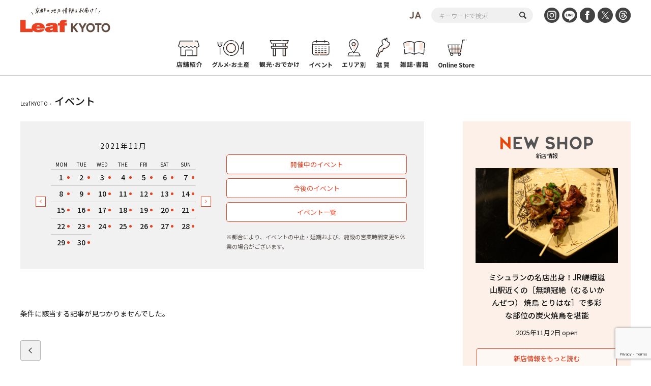

--- FILE ---
content_type: text/html; charset=UTF-8
request_url: https://www.leafkyoto.net/event/page/2/?ty=2021&tm=11&td=18
body_size: 11981
content:
<!DOCTYPE html>
<html lang="ja">
<head>
<!-- Google tag (gtag.js) -->
<script async src="https://www.googletagmanager.com/gtag/js?id=G-9S9SGF97Q4"></script>
<script>
  window.dataLayer = window.dataLayer || [];
  function gtag(){dataLayer.push(arguments);}
  gtag('js', new Date());

  gtag('config', 'G-9S9SGF97Q4');
  gtag('config', 'UA-33778613-1');
</script>

	<meta charset="utf-8">
	<meta http-equiv="X-UA-Compatible" content="IE=edge" />
	<meta name="viewport" content="width=device-width, initial-scale=1, shrink-to-fit=no">
	<link rel="preconnect" href="https://fonts.gstatic.com">
	<link href="https://fonts.googleapis.com/css2?family=Noto+Sans+JP:wght@100;300;400;500;700;900&display=swap" rel="subresource">
	<Link rel="stylesheet" href="https://www.leafkyoto.net/leaf/wp-content/themes/mkyoto2021/assets/css/reset.css">
	<link rel="stylesheet" href="https://www.leafkyoto.net/leaf/wp-content/themes/mkyoto2021/style.css?220519-1810">
	<Link rel="stylesheet" href="https://www.leafkyoto.net/leaf/wp-content/themes/mkyoto2021/assets/css/slick.css">
	<Link rel="stylesheet" href="https://www.leafkyoto.net/leaf/wp-content/themes/mkyoto2021/assets/css/home.css">
		<Link rel="stylesheet" href="https://www.leafkyoto.net/leaf/wp-content/themes/mkyoto2021/assets/css/sub_page.css">
	<Link rel="stylesheet" href="https://www.leafkyoto.net/leaf/wp-content/themes/mkyoto2021/assets/css/calendar.css">
	<meta name='robots' content='index, follow, max-image-preview:large, max-snippet:-1, max-video-preview:-1' />

	<!-- This site is optimized with the Yoast SEO plugin v21.5 - https://yoast.com/wordpress/plugins/seo/ -->
	<title>イベント アーカイブ | 2ページ目 (54ページ中) | Leaf KYOTO</title>
	<link rel="canonical" href="https://www.leafkyoto.net/event/page/2/" />
	<link rel="prev" href="https://www.leafkyoto.net/event/" />
	<link rel="next" href="https://www.leafkyoto.net/event/page/3/" />
	<meta property="og:locale" content="ja_JP" />
	<meta property="og:type" content="website" />
	<meta property="og:title" content="イベント アーカイブ | 2ページ目 (54ページ中) | Leaf KYOTO" />
	<meta property="og:url" content="https://www.leafkyoto.net/event/" />
	<meta property="og:site_name" content="Leaf KYOTO" />
	<meta property="og:image" content="https://www.leafkyoto.net/leaf/wp-content/uploads/2024/05/240513-leaf.jpg" />
	<meta property="og:image:width" content="1280" />
	<meta property="og:image:height" content="853" />
	<meta property="og:image:type" content="image/jpeg" />
	<meta name="twitter:card" content="summary_large_image" />
	<script type="application/ld+json" class="yoast-schema-graph">{"@context":"https://schema.org","@graph":[{"@type":"CollectionPage","@id":"https://www.leafkyoto.net/event/","url":"https://www.leafkyoto.net/event/page/2/","name":"イベント アーカイブ | 2ページ目 (54ページ中) | Leaf KYOTO","isPartOf":{"@id":"https://www.leafkyoto.net/#website"},"primaryImageOfPage":{"@id":"https://www.leafkyoto.net/event/page/2/#primaryimage"},"image":{"@id":"https://www.leafkyoto.net/event/page/2/#primaryimage"},"thumbnailUrl":"https://www.leafkyoto.net/leaf/wp-content/uploads/2025/12/251222-tango.jpg","breadcrumb":{"@id":"https://www.leafkyoto.net/event/page/2/#breadcrumb"},"inLanguage":"ja"},{"@type":"ImageObject","inLanguage":"ja","@id":"https://www.leafkyoto.net/event/page/2/#primaryimage","url":"https://www.leafkyoto.net/leaf/wp-content/uploads/2025/12/251222-tango.jpg","contentUrl":"https://www.leafkyoto.net/leaf/wp-content/uploads/2025/12/251222-tango.jpg","width":1280,"height":853,"caption":"写真提供／一般財団法人 丹後王国食のみやこ"},{"@type":"BreadcrumbList","@id":"https://www.leafkyoto.net/event/page/2/#breadcrumb","itemListElement":[{"@type":"ListItem","position":1,"name":"Leaf KYOTO","item":"https://www.leafkyoto.net/"},{"@type":"ListItem","position":2,"name":"イベント"}]},{"@type":"WebSite","@id":"https://www.leafkyoto.net/#website","url":"https://www.leafkyoto.net/","name":"Leaf KYOTO　京都グルメ＆おでかけ情報","description":"京都の地元情報をお届け！","publisher":{"@id":"https://www.leafkyoto.net/#organization"},"alternateName":"Leaf KYOTO","potentialAction":[{"@type":"SearchAction","target":{"@type":"EntryPoint","urlTemplate":"https://www.leafkyoto.net/?s={search_term_string}"},"query-input":"required name=search_term_string"}],"inLanguage":"ja"},{"@type":"Organization","@id":"https://www.leafkyoto.net/#organization","name":"株式会社リーフ・パブリケーションズ","url":"https://www.leafkyoto.net/","logo":{"@type":"ImageObject","inLanguage":"ja","@id":"https://www.leafkyoto.net/#/schema/logo/image/","url":"https://www.leafkyoto.net/leaf/wp-content/uploads/2024/11/logo.jpg","contentUrl":"https://www.leafkyoto.net/leaf/wp-content/uploads/2024/11/logo.jpg","width":1000,"height":1000,"caption":"株式会社リーフ・パブリケーションズ"},"image":{"@id":"https://www.leafkyoto.net/#/schema/logo/image/"},"sameAs":["https://www.facebook.com/leafkyoto/","https://x.com/leafkyoto/","https://www.instagram.com/leaf_kyoto/","https://www.threads.net/@leaf_kyoto"]}]}</script>
	<!-- / Yoast SEO plugin. -->


<link rel='dns-prefetch' href='//yubinbango.github.io' />
<script id="wpp-js" src="https://www.leafkyoto.net/leaf/wp-content/plugins/wordpress-popular-posts/assets/js/wpp.min.js?ver=7.3.1" data-sampling="1" data-sampling-rate="100" data-api-url="https://www.leafkyoto.net/wp-json/wordpress-popular-posts" data-post-id="0" data-token="0e4f4fdcff" data-lang="0" data-debug="0" type="text/javascript"></script>
<link rel="alternate" type="application/rss+xml" title="Leaf KYOTO &raquo; イベント フィード" href="https://www.leafkyoto.net/event/feed/" />
<script type="text/javascript">
window._wpemojiSettings = {"baseUrl":"https:\/\/s.w.org\/images\/core\/emoji\/14.0.0\/72x72\/","ext":".png","svgUrl":"https:\/\/s.w.org\/images\/core\/emoji\/14.0.0\/svg\/","svgExt":".svg","source":{"concatemoji":"https:\/\/www.leafkyoto.net\/leaf\/wp-includes\/js\/wp-emoji-release.min.js?ver=6.3.2"}};
/*! This file is auto-generated */
!function(i,n){var o,s,e;function c(e){try{var t={supportTests:e,timestamp:(new Date).valueOf()};sessionStorage.setItem(o,JSON.stringify(t))}catch(e){}}function p(e,t,n){e.clearRect(0,0,e.canvas.width,e.canvas.height),e.fillText(t,0,0);var t=new Uint32Array(e.getImageData(0,0,e.canvas.width,e.canvas.height).data),r=(e.clearRect(0,0,e.canvas.width,e.canvas.height),e.fillText(n,0,0),new Uint32Array(e.getImageData(0,0,e.canvas.width,e.canvas.height).data));return t.every(function(e,t){return e===r[t]})}function u(e,t,n){switch(t){case"flag":return n(e,"\ud83c\udff3\ufe0f\u200d\u26a7\ufe0f","\ud83c\udff3\ufe0f\u200b\u26a7\ufe0f")?!1:!n(e,"\ud83c\uddfa\ud83c\uddf3","\ud83c\uddfa\u200b\ud83c\uddf3")&&!n(e,"\ud83c\udff4\udb40\udc67\udb40\udc62\udb40\udc65\udb40\udc6e\udb40\udc67\udb40\udc7f","\ud83c\udff4\u200b\udb40\udc67\u200b\udb40\udc62\u200b\udb40\udc65\u200b\udb40\udc6e\u200b\udb40\udc67\u200b\udb40\udc7f");case"emoji":return!n(e,"\ud83e\udef1\ud83c\udffb\u200d\ud83e\udef2\ud83c\udfff","\ud83e\udef1\ud83c\udffb\u200b\ud83e\udef2\ud83c\udfff")}return!1}function f(e,t,n){var r="undefined"!=typeof WorkerGlobalScope&&self instanceof WorkerGlobalScope?new OffscreenCanvas(300,150):i.createElement("canvas"),a=r.getContext("2d",{willReadFrequently:!0}),o=(a.textBaseline="top",a.font="600 32px Arial",{});return e.forEach(function(e){o[e]=t(a,e,n)}),o}function t(e){var t=i.createElement("script");t.src=e,t.defer=!0,i.head.appendChild(t)}"undefined"!=typeof Promise&&(o="wpEmojiSettingsSupports",s=["flag","emoji"],n.supports={everything:!0,everythingExceptFlag:!0},e=new Promise(function(e){i.addEventListener("DOMContentLoaded",e,{once:!0})}),new Promise(function(t){var n=function(){try{var e=JSON.parse(sessionStorage.getItem(o));if("object"==typeof e&&"number"==typeof e.timestamp&&(new Date).valueOf()<e.timestamp+604800&&"object"==typeof e.supportTests)return e.supportTests}catch(e){}return null}();if(!n){if("undefined"!=typeof Worker&&"undefined"!=typeof OffscreenCanvas&&"undefined"!=typeof URL&&URL.createObjectURL&&"undefined"!=typeof Blob)try{var e="postMessage("+f.toString()+"("+[JSON.stringify(s),u.toString(),p.toString()].join(",")+"));",r=new Blob([e],{type:"text/javascript"}),a=new Worker(URL.createObjectURL(r),{name:"wpTestEmojiSupports"});return void(a.onmessage=function(e){c(n=e.data),a.terminate(),t(n)})}catch(e){}c(n=f(s,u,p))}t(n)}).then(function(e){for(var t in e)n.supports[t]=e[t],n.supports.everything=n.supports.everything&&n.supports[t],"flag"!==t&&(n.supports.everythingExceptFlag=n.supports.everythingExceptFlag&&n.supports[t]);n.supports.everythingExceptFlag=n.supports.everythingExceptFlag&&!n.supports.flag,n.DOMReady=!1,n.readyCallback=function(){n.DOMReady=!0}}).then(function(){return e}).then(function(){var e;n.supports.everything||(n.readyCallback(),(e=n.source||{}).concatemoji?t(e.concatemoji):e.wpemoji&&e.twemoji&&(t(e.twemoji),t(e.wpemoji)))}))}((window,document),window._wpemojiSettings);
</script>
<style type="text/css">
img.wp-smiley,
img.emoji {
	display: inline !important;
	border: none !important;
	box-shadow: none !important;
	height: 1em !important;
	width: 1em !important;
	margin: 0 0.07em !important;
	vertical-align: -0.1em !important;
	background: none !important;
	padding: 0 !important;
}
</style>
	<link rel='stylesheet' id='wp-block-library-css' href='https://www.leafkyoto.net/leaf/wp-includes/css/dist/block-library/style.min.css?ver=6.3.2' type='text/css' media='all' />
<style id='classic-theme-styles-inline-css' type='text/css'>
/*! This file is auto-generated */
.wp-block-button__link{color:#fff;background-color:#32373c;border-radius:9999px;box-shadow:none;text-decoration:none;padding:calc(.667em + 2px) calc(1.333em + 2px);font-size:1.125em}.wp-block-file__button{background:#32373c;color:#fff;text-decoration:none}
</style>
<style id='global-styles-inline-css' type='text/css'>
body{--wp--preset--color--black: #000000;--wp--preset--color--cyan-bluish-gray: #abb8c3;--wp--preset--color--white: #ffffff;--wp--preset--color--pale-pink: #f78da7;--wp--preset--color--vivid-red: #cf2e2e;--wp--preset--color--luminous-vivid-orange: #ff6900;--wp--preset--color--luminous-vivid-amber: #fcb900;--wp--preset--color--light-green-cyan: #7bdcb5;--wp--preset--color--vivid-green-cyan: #00d084;--wp--preset--color--pale-cyan-blue: #8ed1fc;--wp--preset--color--vivid-cyan-blue: #0693e3;--wp--preset--color--vivid-purple: #9b51e0;--wp--preset--gradient--vivid-cyan-blue-to-vivid-purple: linear-gradient(135deg,rgba(6,147,227,1) 0%,rgb(155,81,224) 100%);--wp--preset--gradient--light-green-cyan-to-vivid-green-cyan: linear-gradient(135deg,rgb(122,220,180) 0%,rgb(0,208,130) 100%);--wp--preset--gradient--luminous-vivid-amber-to-luminous-vivid-orange: linear-gradient(135deg,rgba(252,185,0,1) 0%,rgba(255,105,0,1) 100%);--wp--preset--gradient--luminous-vivid-orange-to-vivid-red: linear-gradient(135deg,rgba(255,105,0,1) 0%,rgb(207,46,46) 100%);--wp--preset--gradient--very-light-gray-to-cyan-bluish-gray: linear-gradient(135deg,rgb(238,238,238) 0%,rgb(169,184,195) 100%);--wp--preset--gradient--cool-to-warm-spectrum: linear-gradient(135deg,rgb(74,234,220) 0%,rgb(151,120,209) 20%,rgb(207,42,186) 40%,rgb(238,44,130) 60%,rgb(251,105,98) 80%,rgb(254,248,76) 100%);--wp--preset--gradient--blush-light-purple: linear-gradient(135deg,rgb(255,206,236) 0%,rgb(152,150,240) 100%);--wp--preset--gradient--blush-bordeaux: linear-gradient(135deg,rgb(254,205,165) 0%,rgb(254,45,45) 50%,rgb(107,0,62) 100%);--wp--preset--gradient--luminous-dusk: linear-gradient(135deg,rgb(255,203,112) 0%,rgb(199,81,192) 50%,rgb(65,88,208) 100%);--wp--preset--gradient--pale-ocean: linear-gradient(135deg,rgb(255,245,203) 0%,rgb(182,227,212) 50%,rgb(51,167,181) 100%);--wp--preset--gradient--electric-grass: linear-gradient(135deg,rgb(202,248,128) 0%,rgb(113,206,126) 100%);--wp--preset--gradient--midnight: linear-gradient(135deg,rgb(2,3,129) 0%,rgb(40,116,252) 100%);--wp--preset--font-size--small: 13px;--wp--preset--font-size--medium: 20px;--wp--preset--font-size--large: 36px;--wp--preset--font-size--x-large: 42px;--wp--preset--spacing--20: 0.44rem;--wp--preset--spacing--30: 0.67rem;--wp--preset--spacing--40: 1rem;--wp--preset--spacing--50: 1.5rem;--wp--preset--spacing--60: 2.25rem;--wp--preset--spacing--70: 3.38rem;--wp--preset--spacing--80: 5.06rem;--wp--preset--shadow--natural: 6px 6px 9px rgba(0, 0, 0, 0.2);--wp--preset--shadow--deep: 12px 12px 50px rgba(0, 0, 0, 0.4);--wp--preset--shadow--sharp: 6px 6px 0px rgba(0, 0, 0, 0.2);--wp--preset--shadow--outlined: 6px 6px 0px -3px rgba(255, 255, 255, 1), 6px 6px rgba(0, 0, 0, 1);--wp--preset--shadow--crisp: 6px 6px 0px rgba(0, 0, 0, 1);}:where(.is-layout-flex){gap: 0.5em;}:where(.is-layout-grid){gap: 0.5em;}body .is-layout-flow > .alignleft{float: left;margin-inline-start: 0;margin-inline-end: 2em;}body .is-layout-flow > .alignright{float: right;margin-inline-start: 2em;margin-inline-end: 0;}body .is-layout-flow > .aligncenter{margin-left: auto !important;margin-right: auto !important;}body .is-layout-constrained > .alignleft{float: left;margin-inline-start: 0;margin-inline-end: 2em;}body .is-layout-constrained > .alignright{float: right;margin-inline-start: 2em;margin-inline-end: 0;}body .is-layout-constrained > .aligncenter{margin-left: auto !important;margin-right: auto !important;}body .is-layout-constrained > :where(:not(.alignleft):not(.alignright):not(.alignfull)){max-width: var(--wp--style--global--content-size);margin-left: auto !important;margin-right: auto !important;}body .is-layout-constrained > .alignwide{max-width: var(--wp--style--global--wide-size);}body .is-layout-flex{display: flex;}body .is-layout-flex{flex-wrap: wrap;align-items: center;}body .is-layout-flex > *{margin: 0;}body .is-layout-grid{display: grid;}body .is-layout-grid > *{margin: 0;}:where(.wp-block-columns.is-layout-flex){gap: 2em;}:where(.wp-block-columns.is-layout-grid){gap: 2em;}:where(.wp-block-post-template.is-layout-flex){gap: 1.25em;}:where(.wp-block-post-template.is-layout-grid){gap: 1.25em;}.has-black-color{color: var(--wp--preset--color--black) !important;}.has-cyan-bluish-gray-color{color: var(--wp--preset--color--cyan-bluish-gray) !important;}.has-white-color{color: var(--wp--preset--color--white) !important;}.has-pale-pink-color{color: var(--wp--preset--color--pale-pink) !important;}.has-vivid-red-color{color: var(--wp--preset--color--vivid-red) !important;}.has-luminous-vivid-orange-color{color: var(--wp--preset--color--luminous-vivid-orange) !important;}.has-luminous-vivid-amber-color{color: var(--wp--preset--color--luminous-vivid-amber) !important;}.has-light-green-cyan-color{color: var(--wp--preset--color--light-green-cyan) !important;}.has-vivid-green-cyan-color{color: var(--wp--preset--color--vivid-green-cyan) !important;}.has-pale-cyan-blue-color{color: var(--wp--preset--color--pale-cyan-blue) !important;}.has-vivid-cyan-blue-color{color: var(--wp--preset--color--vivid-cyan-blue) !important;}.has-vivid-purple-color{color: var(--wp--preset--color--vivid-purple) !important;}.has-black-background-color{background-color: var(--wp--preset--color--black) !important;}.has-cyan-bluish-gray-background-color{background-color: var(--wp--preset--color--cyan-bluish-gray) !important;}.has-white-background-color{background-color: var(--wp--preset--color--white) !important;}.has-pale-pink-background-color{background-color: var(--wp--preset--color--pale-pink) !important;}.has-vivid-red-background-color{background-color: var(--wp--preset--color--vivid-red) !important;}.has-luminous-vivid-orange-background-color{background-color: var(--wp--preset--color--luminous-vivid-orange) !important;}.has-luminous-vivid-amber-background-color{background-color: var(--wp--preset--color--luminous-vivid-amber) !important;}.has-light-green-cyan-background-color{background-color: var(--wp--preset--color--light-green-cyan) !important;}.has-vivid-green-cyan-background-color{background-color: var(--wp--preset--color--vivid-green-cyan) !important;}.has-pale-cyan-blue-background-color{background-color: var(--wp--preset--color--pale-cyan-blue) !important;}.has-vivid-cyan-blue-background-color{background-color: var(--wp--preset--color--vivid-cyan-blue) !important;}.has-vivid-purple-background-color{background-color: var(--wp--preset--color--vivid-purple) !important;}.has-black-border-color{border-color: var(--wp--preset--color--black) !important;}.has-cyan-bluish-gray-border-color{border-color: var(--wp--preset--color--cyan-bluish-gray) !important;}.has-white-border-color{border-color: var(--wp--preset--color--white) !important;}.has-pale-pink-border-color{border-color: var(--wp--preset--color--pale-pink) !important;}.has-vivid-red-border-color{border-color: var(--wp--preset--color--vivid-red) !important;}.has-luminous-vivid-orange-border-color{border-color: var(--wp--preset--color--luminous-vivid-orange) !important;}.has-luminous-vivid-amber-border-color{border-color: var(--wp--preset--color--luminous-vivid-amber) !important;}.has-light-green-cyan-border-color{border-color: var(--wp--preset--color--light-green-cyan) !important;}.has-vivid-green-cyan-border-color{border-color: var(--wp--preset--color--vivid-green-cyan) !important;}.has-pale-cyan-blue-border-color{border-color: var(--wp--preset--color--pale-cyan-blue) !important;}.has-vivid-cyan-blue-border-color{border-color: var(--wp--preset--color--vivid-cyan-blue) !important;}.has-vivid-purple-border-color{border-color: var(--wp--preset--color--vivid-purple) !important;}.has-vivid-cyan-blue-to-vivid-purple-gradient-background{background: var(--wp--preset--gradient--vivid-cyan-blue-to-vivid-purple) !important;}.has-light-green-cyan-to-vivid-green-cyan-gradient-background{background: var(--wp--preset--gradient--light-green-cyan-to-vivid-green-cyan) !important;}.has-luminous-vivid-amber-to-luminous-vivid-orange-gradient-background{background: var(--wp--preset--gradient--luminous-vivid-amber-to-luminous-vivid-orange) !important;}.has-luminous-vivid-orange-to-vivid-red-gradient-background{background: var(--wp--preset--gradient--luminous-vivid-orange-to-vivid-red) !important;}.has-very-light-gray-to-cyan-bluish-gray-gradient-background{background: var(--wp--preset--gradient--very-light-gray-to-cyan-bluish-gray) !important;}.has-cool-to-warm-spectrum-gradient-background{background: var(--wp--preset--gradient--cool-to-warm-spectrum) !important;}.has-blush-light-purple-gradient-background{background: var(--wp--preset--gradient--blush-light-purple) !important;}.has-blush-bordeaux-gradient-background{background: var(--wp--preset--gradient--blush-bordeaux) !important;}.has-luminous-dusk-gradient-background{background: var(--wp--preset--gradient--luminous-dusk) !important;}.has-pale-ocean-gradient-background{background: var(--wp--preset--gradient--pale-ocean) !important;}.has-electric-grass-gradient-background{background: var(--wp--preset--gradient--electric-grass) !important;}.has-midnight-gradient-background{background: var(--wp--preset--gradient--midnight) !important;}.has-small-font-size{font-size: var(--wp--preset--font-size--small) !important;}.has-medium-font-size{font-size: var(--wp--preset--font-size--medium) !important;}.has-large-font-size{font-size: var(--wp--preset--font-size--large) !important;}.has-x-large-font-size{font-size: var(--wp--preset--font-size--x-large) !important;}
.wp-block-navigation a:where(:not(.wp-element-button)){color: inherit;}
:where(.wp-block-post-template.is-layout-flex){gap: 1.25em;}:where(.wp-block-post-template.is-layout-grid){gap: 1.25em;}
:where(.wp-block-columns.is-layout-flex){gap: 2em;}:where(.wp-block-columns.is-layout-grid){gap: 2em;}
.wp-block-pullquote{font-size: 1.5em;line-height: 1.6;}
</style>
<link rel='stylesheet' id='contact-form-7-css' href='https://www.leafkyoto.net/leaf/wp-content/plugins/contact-form-7/includes/css/styles.css?ver=5.9.8' type='text/css' media='all' />
<link rel='stylesheet' id='trp-language-switcher-style-css' href='https://www.leafkyoto.net/leaf/wp-content/plugins/translatepress-multilingual/assets/css/trp-language-switcher.css?ver=2.9.10' type='text/css' media='all' />
<link rel='stylesheet' id='wordpress-popular-posts-css-css' href='https://www.leafkyoto.net/leaf/wp-content/plugins/wordpress-popular-posts/assets/css/wpp.css?ver=7.3.1' type='text/css' media='all' />
<script type='text/javascript' src='https://www.leafkyoto.net/leaf/wp-includes/js/jquery/jquery.min.js?ver=3.7.0' id='jquery-core-js'></script>
<script type='text/javascript' src='https://www.leafkyoto.net/leaf/wp-includes/js/jquery/jquery-migrate.min.js?ver=3.4.1' id='jquery-migrate-js'></script>
<link rel="https://api.w.org/" href="https://www.leafkyoto.net/wp-json/" /><link rel="EditURI" type="application/rsd+xml" title="RSD" href="https://www.leafkyoto.net/leaf/xmlrpc.php?rsd" />
<meta name="generator" content="WordPress 6.3.2" />
<link rel="alternate" hreflang="ja" href="https://www.leafkyoto.net/event/page/2/?ty=2021&#038;tm=11&#038;td=18"/>
<link rel="alternate" hreflang="en-US" href="https://www.leafkyoto.net/en/events/page/2/?ty=2021&#038;tm=11&#038;td=18"/>
<link rel="alternate" hreflang="en" href="https://www.leafkyoto.net/en/events/page/2/?ty=2021&#038;tm=11&#038;td=18"/>
            <style id="wpp-loading-animation-styles">@-webkit-keyframes bgslide{from{background-position-x:0}to{background-position-x:-200%}}@keyframes bgslide{from{background-position-x:0}to{background-position-x:-200%}}.wpp-widget-block-placeholder,.wpp-shortcode-placeholder{margin:0 auto;width:60px;height:3px;background:#dd3737;background:linear-gradient(90deg,#dd3737 0%,#571313 10%,#dd3737 100%);background-size:200% auto;border-radius:3px;-webkit-animation:bgslide 1s infinite linear;animation:bgslide 1s infinite linear}</style>
            <link rel="icon" href="https://www.leafkyoto.net/leaf/wp-content/uploads/2025/02/cropped-leaf_favicon-32x32.png" sizes="32x32" />
<link rel="icon" href="https://www.leafkyoto.net/leaf/wp-content/uploads/2025/02/cropped-leaf_favicon-192x192.png" sizes="192x192" />
<link rel="apple-touch-icon" href="https://www.leafkyoto.net/leaf/wp-content/uploads/2025/02/cropped-leaf_favicon-180x180.png" />
<meta name="msapplication-TileImage" content="https://www.leafkyoto.net/leaf/wp-content/uploads/2025/02/cropped-leaf_favicon-270x270.png" />
</head>
<body>

<div class="header_wrapper">
	<header>
		<h1><a href="https://www.leafkyoto.net/"><img src="https://www.leafkyoto.net/leaf/wp-content/themes/mkyoto2021/assets/image/common/logo.svg" alt="Leaf KYOTO 地元情報誌Leafがお届け！"></a></h1>
		<div class="sns_area">
			<div class="language_switcher"><img  class="current_lang" src="https://www.leafkyoto.net/leaf/wp-content/themes/mkyoto2021/assets/image/translatepress/text_ja.svg" alt=""><ul data-no-translation><li style='list-style-image: url(https://www.leafkyoto.net/leaf/wp-content/plugins/translatepress-multilingual/assets/images/flags/ja.png)'><a href='https://www.leafkyoto.net/event/page/2/?ty=2021&#038;tm=11&#038;td=18'><span>JA</span></a></li><li style='list-style-image: url(https://www.leafkyoto.net/leaf/wp-content/plugins/translatepress-multilingual/assets/images/flags/en_US.png)'><a href='https://www.leafkyoto.net/en/events/page/2/?ty=2021&#038;tm=11&#038;td=18'><span>EN</span></a></li></ul></div>			<div id="header-search">
				<form role="search" method="get" id="searchform" class="searchform" action="https://www.leafkyoto.net/">
					<div>
						<label class="screen-reader-text" for="s"></label>
						<input type="text" value="" name="s" id="s" value="" placeholder="キーワードで検索">
						<input type="submit" id="searchsubmit" value="">
					</div>
				</form>
			</div>
			<ul class="sns_list">
				<li><a href="https://www.instagram.com/leaf_kyoto/" target="_blank"><img src="https://www.leafkyoto.net/leaf/wp-content/themes/mkyoto2021/assets/image/common/icon_insta.svg" alt="INSTAGRAM"></a></li>
				<li><a href="https://page.line.me/ith5769s?openQrModal=true" target="_blank"><img src="https://www.leafkyoto.net/leaf/wp-content/themes/mkyoto2021/assets/image/common/icon_line.svg" alt="LINE"></a></li>
				<li><a href="https://www.facebook.com/leafkyoto/" target="_blank"><img src="https://www.leafkyoto.net/leaf/wp-content/themes/mkyoto2021/assets/image/common/icon_fb.svg" alt="FaceBook"></a></li>
				<li><a href="https://twitter.com/leafkyoto/" target="_blank"><img src="https://www.leafkyoto.net/leaf/wp-content/themes/mkyoto2021/assets/image/common/icon_tw.svg" alt="twitter"></a></li>
				<li><a href="https://www.threads.net/@leaf_kyoto" target="_blank"><img src="https://www.leafkyoto.net/leaf/wp-content/themes/mkyoto2021/assets/image/common/icon_threads.svg" alt="Threads"></a></li>
			</ul>
		</div>
		<nav>
			<ul class="menu_list">
				<li><a href="https://www.leafkyoto.net/store/"><img src="https://www.leafkyoto.net/leaf/wp-content/themes/mkyoto2021/assets/image/common/menu_icon01.svg" alt="店舗紹介"><span>店舗紹介</span></a></li>
				<li><a href="https://www.leafkyoto.net/gourmet/"><img src="https://www.leafkyoto.net/leaf/wp-content/themes/mkyoto2021/assets/image/common/menu_icon02.svg" alt="グルメ・お土産"><span>グルメ・お土産</span></a></li>
				<li><a href="https://www.leafkyoto.net/tourism/"><img src="https://www.leafkyoto.net/leaf/wp-content/themes/mkyoto2021/assets/image/common/menu_icon03.svg" alt="観光・おでかけ"><span>観光・おでかけ</span></a></li>
				<li><a href="https://www.leafkyoto.net/event/"><img src="https://www.leafkyoto.net/leaf/wp-content/themes/mkyoto2021/assets/image/common/menu_icon04.svg" alt="イベント"><span>イベント</span></a></li>
				<li><a href="https://www.leafkyoto.net/areas/"><img src="https://www.leafkyoto.net/leaf/wp-content/themes/mkyoto2021/assets/image/common/menu_icon05.svg" alt="エリア別"><span>エリア別</span></a></li>
				<li><a href="https://www.leafkyoto.net/shiga/"><img src="https://www.leafkyoto.net/leaf/wp-content/themes/mkyoto2021/assets/image/common/menu_icon07.svg" alt="滋賀"><span>滋賀</span></a></li>
				<li><a href="https://www.leafkyoto.net/magazine/"><img src="https://www.leafkyoto.net/leaf/wp-content/themes/mkyoto2021/assets/image/common/menu_icon08.svg" alt="雑誌・書籍"><span>雑誌・書籍</span></a></li>
				<li class="external"><a href="https://www.leafkyoto.net/mall/top/?utm_source=google&utm_medium=onlineshop&utm_campaign=mkyotomall" target="_blank"><img src="https://www.leafkyoto.net/leaf/wp-content/themes/mkyoto2021/assets/image/common/menu_icon10.svg" alt="Leaf KYOTO mall"><span>Leaf KYOTO mall</span></a></li>
			</ul>
		</nav>
	</header>
</div>
<div id="switchBtnArea">
	<div class="language_switcher"><img  class="current_lang" src="https://www.leafkyoto.net/leaf/wp-content/themes/mkyoto2021/assets/image/translatepress/text_ja.svg" alt=""><ul data-no-translation><li style='list-style-image: url(https://www.leafkyoto.net/leaf/wp-content/plugins/translatepress-multilingual/assets/images/flags/ja.png)'><a href='https://www.leafkyoto.net/event/page/2/?ty=2021&#038;tm=11&#038;td=18'><span>JA</span></a></li><li style='list-style-image: url(https://www.leafkyoto.net/leaf/wp-content/plugins/translatepress-multilingual/assets/images/flags/en_US.png)'><a href='https://www.leafkyoto.net/en/events/page/2/?ty=2021&#038;tm=11&#038;td=18'><span>EN</span></a></li></ul></div>	<div class="menu_btn">
		<img  class="icon_search" src="https://www.leafkyoto.net/leaf/wp-content/themes/mkyoto2021/assets/image/common/icon_search_orange.svg" alt="">
		<a href="javascript:void(0);" class="switchBtn"><span></span><span></span><span></span></a>
	</div>
</div>
<div class="sp_menu">
	<div class="sp_g_menu_area">
		<div id="sp-search">
			<form role="search" method="get" id="searchform" class="searchform" action="https://www.leafkyoto.net/">
				<div>
					<label class="screen-reader-text" for="s"></label>
					<input type="text" value="" name="s" id="s" value="" placeholder="キーワードで検索">
					<input type="submit" id="searchsubmit" value="">
				</div>
			</form>
		</div>
		<ul class="sp_menu_list">
			<li class="main_menu">
				<ul>
					<li><a href="https://www.leafkyoto.net/store/"><img src="https://www.leafkyoto.net/leaf/wp-content/themes/mkyoto2021/assets/image/common/sp/menu_icon01.svg" alt="店舗紹介"></a></li>
					<li><a href="https://www.leafkyoto.net/gourmet/"><img src="https://www.leafkyoto.net/leaf/wp-content/themes/mkyoto2021/assets/image/common/sp/menu_icon02.svg" alt="グルメ・お土産"></a></li>
					<li><a href="https://www.leafkyoto.net/tourism/"><img src="https://www.leafkyoto.net/leaf/wp-content/themes/mkyoto2021/assets/image/common/sp/menu_icon03.svg" alt="観光・おでかけ"></a></li>
					<li><a href="https://www.leafkyoto.net/event/"><img src="https://www.leafkyoto.net/leaf/wp-content/themes/mkyoto2021/assets/image/common/sp/menu_icon04.svg" alt="イベント"></a></li>
					<li><a href="https://www.leafkyoto.net/areas/"><img src="https://www.leafkyoto.net/leaf/wp-content/themes/mkyoto2021/assets/image/common/sp/menu_icon05.svg" alt="エリア別"></a></li>
					<li><a href="https://www.leafkyoto.net/shiga/"><img src="https://www.leafkyoto.net/leaf/wp-content/themes/mkyoto2021/assets/image/common/sp/menu_icon07.svg" alt="滋賀"></a></li>
					<li><a href="https://www.leafkyoto.net/magazine/"><img src="https://www.leafkyoto.net/leaf/wp-content/themes/mkyoto2021/assets/image/common/sp/menu_icon08.svg" alt="雑誌・書籍"></a></li>
					<li><a href="https://www.leafkyoto.net/mall/top/?utm_source=google&utm_medium=onlineshop&utm_campaign=mkyotomall" target="_blank"><img src="https://www.leafkyoto.net/leaf/wp-content/themes/mkyoto2021/assets/image/common/sp/menu_icon10.svg" alt="Leaf KYOTO mall"></a></li>
				</ul>
			</li>
			<li class="sub_menu">
				<ul>
					<li><a href="https://www.leafkyoto.net/tag/whatsnew/">新着記事</a></li>
					<li><a href="https://www.leafkyoto.net/tag/special/">特集</a></li>
					<li><a href="https://www.leafkyoto.net/tag/news/">ニュース</a></li>
					<li><a href="https://www.leafkyoto.net/tag/ajiwaikan/">あじわい館</a></li>
				</ul>
			</li>
		</ul>
	</div>
	<div class="follow_us">
		<span class="caption">FOLLOW US</span>
		<ul class="sns_list">
			<li><a href="https://www.instagram.com/leaf_kyoto/" target="_blank"><img src="https://www.leafkyoto.net/leaf/wp-content/themes/mkyoto2021/assets/image/common/icon_insta.svg" alt="leaf_kyoto"></a></li>
			<li><a href="https://page.line.me/ith5769s?openQrModal=true" target="_blank"><img src="https://www.leafkyoto.net/leaf/wp-content/themes/mkyoto2021/assets/image/common/icon_line.svg" alt="LINE"></a></li>
			<li><a href="https://www.facebook.com/leafkyoto/" target="_blank"><img src="https://www.leafkyoto.net/leaf/wp-content/themes/mkyoto2021/assets/image/common/icon_fb.svg" alt="FaceBook"></a></li>
			<li><a href="https://twitter.com/leafkyoto/" target="_blank"><img src="https://www.leafkyoto.net/leaf/wp-content/themes/mkyoto2021/assets/image/common/icon_tw.svg" alt="twitter"></a></li>
			<li><a href="###" target="_blank"><img src="https://www.leafkyoto.net/leaf/wp-content/themes/mkyoto2021/assets/image/common/icon_threads.svg" alt="Threads"></a></li>
		</ul>
	</div>
<!--
-->
	<div class="copyright">
		<ul>
			<li><a href="https://www.leafkyoto.net/advertising/">広告掲載のご案内</a></li>
			<li><a href="https://recruit.leafkyoto.net/about/" target="_blank">会社概要</a></li>
			<li><a href="https://recruit.leafkyoto.net/" target="_blank">採用情報</a></li>
			<li><a href="https://www.leafkyoto.net/terms_of_service/">ウェブサイト利用規約</a></li>
			<li><a href="https://www.leafkyoto.net/policy/">プライバシーポリシー</a></li>
			<li><a href="https://www.leafkyoto.net/contact/">お問い合わせ</a></li>
		</ul>
<!--
		Copyright &copy; 2021 Leaf KYOTO. All Rights Reserved.
-->
	</div>
</div>
<hr class="page_top_line">

<main>
	<section id="tags_area">
		<ul class="bread">
			<li><a href="https://www.leafkyoto.net/">Leaf KYOTO</a></li>
			<li class="pan_icon04"><span>イベント</span></li>
		</ul>
										

<ul class="tag_list">
</ul>
	</section>
	<div class="main_contents">
				<section class="frame event_calendar">
			<div class="calendar_bg">
				<div class="calendar_area">
					<h2>2021年11月</h2>
					<ul>
						<li class="prev"><a href="https://www.leafkyoto.net/event/?ty=2021&tm=10"><svg id="_レイヤー_2" xmlns="http://www.w3.org/2000/svg" width="3.95" height="6.87" viewBox="0 0 3.95 6.87"><defs><style>.cls-1{fill:#ea4123;}</style></defs><g id="AAAAAA"><polygon class="cls-1" points="2.78 .66 2.78 .66 3.44 0 3.94 .51 3.79 .66 3.79 .66 1.02 3.44 3.79 6.21 3.79 6.21 3.95 6.36 3.44 6.87 2.78 6.21 2.78 6.21 0 3.44 2.78 .66"/></g></svg></a></li>
						<li class="calendar">
							<table>
								<tr>
									<th>MON</th>
									<th>TUE</th>
									<th>WED</th>
									<th>THE</th>
									<th>FRI</th>
									<th>SAT</th>
									<th>SUN</th>
								</tr>
								<tr>
									<td><a href="https://www.leafkyoto.net/event/?ty=2021&tm=11&td=1">1</a></td>
									<td><a href="https://www.leafkyoto.net/event/?ty=2021&tm=11&td=2">2</a></td>
									<td><a href="https://www.leafkyoto.net/event/?ty=2021&tm=11&td=3">3</a></td>
									<td><a href="https://www.leafkyoto.net/event/?ty=2021&tm=11&td=4">4</a></td>
									<td><a href="https://www.leafkyoto.net/event/?ty=2021&tm=11&td=5">5</a></td>
									<td><a href="https://www.leafkyoto.net/event/?ty=2021&tm=11&td=6">6</a></td>
									<td><a href="https://www.leafkyoto.net/event/?ty=2021&tm=11&td=7">7</a></td>
								</tr>
								<tr>
									<td><a href="https://www.leafkyoto.net/event/?ty=2021&tm=11&td=8">8</a></td>
									<td><a href="https://www.leafkyoto.net/event/?ty=2021&tm=11&td=9">9</a></td>
									<td><a href="https://www.leafkyoto.net/event/?ty=2021&tm=11&td=10">10</a></td>
									<td><a href="https://www.leafkyoto.net/event/?ty=2021&tm=11&td=11">11</a></td>
									<td><a href="https://www.leafkyoto.net/event/?ty=2021&tm=11&td=12">12</a></td>
									<td><a href="https://www.leafkyoto.net/event/?ty=2021&tm=11&td=13">13</a></td>
									<td><a href="https://www.leafkyoto.net/event/?ty=2021&tm=11&td=14">14</a></td>
								</tr>
								<tr>
									<td><a href="https://www.leafkyoto.net/event/?ty=2021&tm=11&td=15">15</a></td>
									<td><a href="https://www.leafkyoto.net/event/?ty=2021&tm=11&td=16">16</a></td>
									<td><a href="https://www.leafkyoto.net/event/?ty=2021&tm=11&td=17">17</a></td>
									<td><a href="https://www.leafkyoto.net/event/?ty=2021&tm=11&td=18">18</a></td>
									<td><a href="https://www.leafkyoto.net/event/?ty=2021&tm=11&td=19">19</a></td>
									<td><a href="https://www.leafkyoto.net/event/?ty=2021&tm=11&td=20">20</a></td>
									<td><a href="https://www.leafkyoto.net/event/?ty=2021&tm=11&td=21">21</a></td>
								</tr>
								<tr>
									<td><a href="https://www.leafkyoto.net/event/?ty=2021&tm=11&td=22">22</a></td>
									<td><a href="https://www.leafkyoto.net/event/?ty=2021&tm=11&td=23">23</a></td>
									<td><a href="https://www.leafkyoto.net/event/?ty=2021&tm=11&td=24">24</a></td>
									<td><a href="https://www.leafkyoto.net/event/?ty=2021&tm=11&td=25">25</a></td>
									<td><a href="https://www.leafkyoto.net/event/?ty=2021&tm=11&td=26">26</a></td>
									<td><a href="https://www.leafkyoto.net/event/?ty=2021&tm=11&td=27">27</a></td>
									<td><a href="https://www.leafkyoto.net/event/?ty=2021&tm=11&td=28">28</a></td>
								</tr>
								<tr>
									<td><a href="https://www.leafkyoto.net/event/?ty=2021&tm=11&td=29">29</a></td>
									<td><a href="https://www.leafkyoto.net/event/?ty=2021&tm=11&td=30">30</a></td>
								</tr>
							</table>
						</li>
						<li class="next"><a href="https://www.leafkyoto.net/event/?ty=2021&tm=12"><svg id="_レイヤー_2" xmlns="http://www.w3.org/2000/svg" width="3.95" height="6.87" viewBox="0 0 3.95 6.87"><defs><style>.cls-1{fill:#ea4123;}</style></defs><g id="AAAAAA"><polygon class="cls-1" points="1.17 .66 1.17 .66 .51 0 0 .51 .15 .66 .15 .66 2.93 3.44 .15 6.21 .15 6.21 0 6.36 .51 6.87 1.17 6.21 1.17 6.21 3.95 3.44 1.17 .66"/></g></svg></a></li>
					</ul>
				</div>
				<div class="calendar_btn_area">
					<div class="calendar_btn"><a href="https://www.leafkyoto.net/event/?season=session">開催中のイベント</a></div>
					<div class="calendar_btn"><a href="https://www.leafkyoto.net/event/?season=future">今後のイベント</a></div>
					<div class="calendar_btn"><a href="https://www.leafkyoto.net/event/">イベント一覧</a></div>
					<p>
						※都合により、イベントの中止・延期および、施設の営業時間変更や休業の場合がございます。
					</p>
				</div>
			</div>
		</section>
		<section class="frame">
			<div class="column_m archive_list">
				条件に該当する記事が見つかりませんでした。
			</div>
		</section>

<section class="frame pagination_frame"><ul class="pagination"><li><a href="https://www.leafkyoto.net/event/?ty=2021&#038;tm=11&#038;td=18" class="prev"></a></li></ul></section><!-- sidebar-event -->
		<section id="top_news" class="frame">
			<h2><img class="title_news" src="https://www.leafkyoto.net/leaf/wp-content/themes/mkyoto2021/assets/image/common/title_news.svg" alt="ニュース"><span>ニュース</span></h2>
			<div class="column_l">

				<article>
					<a href="https://www.leafkyoto.net/260126-kyoto-bourbon/">
						<div class="img_area"><img width="300" height="200" src="https://www.leafkyoto.net/leaf/wp-content/uploads/2026/01/260126-burubon-300x200.jpg" class="attachment-medium size-medium wp-post-image" alt="ブルボン 抹茶フェア" decoding="async" loading="lazy" srcset="https://www.leafkyoto.net/leaf/wp-content/uploads/2026/01/260126-burubon-300x200.jpg 300w, https://www.leafkyoto.net/leaf/wp-content/uploads/2026/01/260126-burubon-1024x682.jpg 1024w, https://www.leafkyoto.net/leaf/wp-content/uploads/2026/01/260126-burubon-768x512.jpg 768w, https://www.leafkyoto.net/leaf/wp-content/uploads/2026/01/260126-burubon-18x12.jpg 18w, https://www.leafkyoto.net/leaf/wp-content/uploads/2026/01/260126-burubon-220x147.jpg 220w, https://www.leafkyoto.net/leaf/wp-content/uploads/2026/01/260126-burubon-560x373.jpg 560w, https://www.leafkyoto.net/leaf/wp-content/uploads/2026/01/260126-burubon-700x466.jpg 700w, https://www.leafkyoto.net/leaf/wp-content/uploads/2026/01/260126-burubon.jpg 1280w" sizes="(max-width: 300px) 100vw, 300px" /></div>
						<div class="text_area">
							<h3 class="article_title">ブルボンから期間限定で新発売！京都府産焙煎宇治抹茶...</h3>
							<p class="category">
								<time datetime="2026-1-26">2026.1.26</time>
															</p>
						</div>
					</a>
				</article>
				<article>
					<a href="https://www.leafkyoto.net/260120-kyoto-fukunaga/">
						<div class="img_area"><img width="300" height="200" src="https://www.leafkyoto.net/leaf/wp-content/uploads/2026/01/260120-fukunaga-300x200.jpg" class="attachment-medium size-medium wp-post-image" alt="PATISSERIE FUKUNAGAショコラ仕立てのレーズンサンド" decoding="async" loading="lazy" srcset="https://www.leafkyoto.net/leaf/wp-content/uploads/2026/01/260120-fukunaga-300x200.jpg 300w, https://www.leafkyoto.net/leaf/wp-content/uploads/2026/01/260120-fukunaga-1024x682.jpg 1024w, https://www.leafkyoto.net/leaf/wp-content/uploads/2026/01/260120-fukunaga-768x512.jpg 768w, https://www.leafkyoto.net/leaf/wp-content/uploads/2026/01/260120-fukunaga-18x12.jpg 18w, https://www.leafkyoto.net/leaf/wp-content/uploads/2026/01/260120-fukunaga-220x147.jpg 220w, https://www.leafkyoto.net/leaf/wp-content/uploads/2026/01/260120-fukunaga-560x373.jpg 560w, https://www.leafkyoto.net/leaf/wp-content/uploads/2026/01/260120-fukunaga-700x466.jpg 700w, https://www.leafkyoto.net/leaf/wp-content/uploads/2026/01/260120-fukunaga.jpg 1280w" sizes="(max-width: 300px) 100vw, 300px" /></div>
						<div class="text_area">
							<h3 class="article_title">期間限定で新登場！ショコラ仕立てのレーズンサンドが...</h3>
							<p class="category">
								<time datetime="2026-1-25">2026.1.25</time>
															</p>
						</div>
					</a>
				</article>
				<article>
					<a href="https://www.leafkyoto.net/260123-kyoto-relish/">
						<div class="img_area"><img width="300" height="200" src="https://www.leafkyoto.net/leaf/wp-content/uploads/2026/01/260123-relish-300x200.jpg" class="attachment-medium size-medium wp-post-image" alt="Relish Grocery Store" decoding="async" loading="lazy" srcset="https://www.leafkyoto.net/leaf/wp-content/uploads/2026/01/260123-relish-300x200.jpg 300w, https://www.leafkyoto.net/leaf/wp-content/uploads/2026/01/260123-relish-1024x682.jpg 1024w, https://www.leafkyoto.net/leaf/wp-content/uploads/2026/01/260123-relish-768x512.jpg 768w, https://www.leafkyoto.net/leaf/wp-content/uploads/2026/01/260123-relish-18x12.jpg 18w, https://www.leafkyoto.net/leaf/wp-content/uploads/2026/01/260123-relish-220x147.jpg 220w, https://www.leafkyoto.net/leaf/wp-content/uploads/2026/01/260123-relish-560x373.jpg 560w, https://www.leafkyoto.net/leaf/wp-content/uploads/2026/01/260123-relish-700x466.jpg 700w, https://www.leafkyoto.net/leaf/wp-content/uploads/2026/01/260123-relish.jpg 1280w" sizes="(max-width: 300px) 100vw, 300px" /></div>
						<div class="text_area">
							<h3 class="article_title">バラエティ豊かな食材が揃う京都・大山崎の食料雑貨店...</h3>
							<p class="category">
								<time datetime="2026-1-25">2026.1.25</time>
															</p>
						</div>
					</a>
				</article>
				<article>
					<a href="https://www.leafkyoto.net/260122-kyoto-porta/">
						<div class="img_area"><img width="300" height="200" src="https://www.leafkyoto.net/leaf/wp-content/uploads/2026/01/260122-porta-300x200.jpg" class="attachment-medium size-medium wp-post-image" alt="京都ポルタ" decoding="async" loading="lazy" srcset="https://www.leafkyoto.net/leaf/wp-content/uploads/2026/01/260122-porta-300x200.jpg 300w, https://www.leafkyoto.net/leaf/wp-content/uploads/2026/01/260122-porta-1024x682.jpg 1024w, https://www.leafkyoto.net/leaf/wp-content/uploads/2026/01/260122-porta-768x512.jpg 768w, https://www.leafkyoto.net/leaf/wp-content/uploads/2026/01/260122-porta-18x12.jpg 18w, https://www.leafkyoto.net/leaf/wp-content/uploads/2026/01/260122-porta-220x147.jpg 220w, https://www.leafkyoto.net/leaf/wp-content/uploads/2026/01/260122-porta-560x373.jpg 560w, https://www.leafkyoto.net/leaf/wp-content/uploads/2026/01/260122-porta-700x466.jpg 700w, https://www.leafkyoto.net/leaf/wp-content/uploads/2026/01/260122-porta.jpg 1280w" sizes="(max-width: 300px) 100vw, 300px" /></div>
						<div class="text_area">
							<h3 class="article_title">京都駅直結［京都ポルタ］に新店続々！2026年春夏...</h3>
							<p class="category">
								<time datetime="2026-1-25">2026.1.25</time>
															</p>
						</div>
					</a>
				</article>
			</div>
			<div class="btn"><a href="https://www.leafkyoto.net/tag/news/">ニュースをもっと読む</a></div>
		</section>
		<section id="top_special" class="frame">
			<h2><img class="title_special" src="https://www.leafkyoto.net/leaf/wp-content/themes/mkyoto2021/assets/image/common/title_special.svg" alt="特集記事"><span>特集記事</span></h2>
			<div class="column_l">

				<article>
					<a href="https://www.leafkyoto.net/event/260122-kyoto-event/">
						<div class="img_area"><img width="300" height="200" src="https://www.leafkyoto.net/leaf/wp-content/uploads/2026/01/260122-event-300x200.jpg" class="attachment-medium size-medium wp-post-image" alt="京都・滋賀 週末イベント" decoding="async" loading="lazy" srcset="https://www.leafkyoto.net/leaf/wp-content/uploads/2026/01/260122-event-300x200.jpg 300w, https://www.leafkyoto.net/leaf/wp-content/uploads/2026/01/260122-event-1024x682.jpg 1024w, https://www.leafkyoto.net/leaf/wp-content/uploads/2026/01/260122-event-768x512.jpg 768w, https://www.leafkyoto.net/leaf/wp-content/uploads/2026/01/260122-event-18x12.jpg 18w, https://www.leafkyoto.net/leaf/wp-content/uploads/2026/01/260122-event-220x147.jpg 220w, https://www.leafkyoto.net/leaf/wp-content/uploads/2026/01/260122-event-560x373.jpg 560w, https://www.leafkyoto.net/leaf/wp-content/uploads/2026/01/260122-event-700x466.jpg 700w, https://www.leafkyoto.net/leaf/wp-content/uploads/2026/01/260122-event.jpg 1280w" sizes="(max-width: 300px) 100vw, 300px" /></div>
						<div class="text_area">
							<h3 class="article_title">週末のおでかけ先はココ！京都・滋賀の週末イベントま...</h3>
							<p class="category">
								<time datetime="2026-1-23">2026.1.23</time>
															</p>
						</div>
					</a>
				</article>
				<article>
					<a href="https://www.leafkyoto.net/240828-kyoto-datespots/">
						<div class="img_area"><img width="300" height="200" src="https://www.leafkyoto.net/leaf/wp-content/uploads/2024/09/260122-datespot-1-300x200.jpg" class="attachment-medium size-medium wp-post-image" alt="京都 デートスポット" decoding="async" loading="lazy" srcset="https://www.leafkyoto.net/leaf/wp-content/uploads/2024/09/260122-datespot-1-300x200.jpg 300w, https://www.leafkyoto.net/leaf/wp-content/uploads/2024/09/260122-datespot-1-1024x682.jpg 1024w, https://www.leafkyoto.net/leaf/wp-content/uploads/2024/09/260122-datespot-1-768x512.jpg 768w, https://www.leafkyoto.net/leaf/wp-content/uploads/2024/09/260122-datespot-1-18x12.jpg 18w, https://www.leafkyoto.net/leaf/wp-content/uploads/2024/09/260122-datespot-1-220x147.jpg 220w, https://www.leafkyoto.net/leaf/wp-content/uploads/2024/09/260122-datespot-1-560x373.jpg 560w, https://www.leafkyoto.net/leaf/wp-content/uploads/2024/09/260122-datespot-1-700x466.jpg 700w, https://www.leafkyoto.net/leaf/wp-content/uploads/2024/09/260122-datespot-1.jpg 1280w" sizes="(max-width: 300px) 100vw, 300px" /></div>
						<div class="text_area">
							<h3 class="article_title">［2026］定番から穴場まで！京都のおすすめデート...</h3>
							<p class="category">
								<time datetime="2026-1-23">2026.1.23</time>
															</p>
						</div>
					</a>
				</article>
				<article>
					<a href="https://www.leafkyoto.net/260109-kyoto-rau/">
						<div class="img_area"><img width="300" height="200" src="https://www.leafkyoto.net/leaf/wp-content/uploads/2026/01/260116_gns-300x200.jpg" class="attachment-medium size-medium wp-post-image" alt="GOOD NATURE STATION RAU" decoding="async" loading="lazy" srcset="https://www.leafkyoto.net/leaf/wp-content/uploads/2026/01/260116_gns-300x200.jpg 300w, https://www.leafkyoto.net/leaf/wp-content/uploads/2026/01/260116_gns-1024x682.jpg 1024w, https://www.leafkyoto.net/leaf/wp-content/uploads/2026/01/260116_gns-768x512.jpg 768w, https://www.leafkyoto.net/leaf/wp-content/uploads/2026/01/260116_gns-18x12.jpg 18w, https://www.leafkyoto.net/leaf/wp-content/uploads/2026/01/260116_gns-220x147.jpg 220w, https://www.leafkyoto.net/leaf/wp-content/uploads/2026/01/260116_gns-560x373.jpg 560w, https://www.leafkyoto.net/leaf/wp-content/uploads/2026/01/260116_gns-700x466.jpg 700w, https://www.leafkyoto.net/leaf/wp-content/uploads/2026/01/260116_gns.jpg 1280w" sizes="(max-width: 300px) 100vw, 300px" /></div>
						<div class="text_area">
							<h3 class="article_title">バレンタインに渡したい！京都河原町［GOOD NA...</h3>
							<p class="category">
								<time datetime="2026-1-19">2026.1.19</time>
								<span>PR</span>							</p>
						</div>
					</a>
				</article>
				<article>
					<a href="https://www.leafkyoto.net/260113-kyoto-valentine/">
						<div class="img_area"><img width="300" height="200" src="https://www.leafkyoto.net/leaf/wp-content/uploads/2026/01/260113-amourduchocolat-2-300x200.jpg" class="attachment-medium size-medium wp-post-image" alt="グラーズ ラ・ショコラトリー" decoding="async" loading="lazy" srcset="https://www.leafkyoto.net/leaf/wp-content/uploads/2026/01/260113-amourduchocolat-2-300x200.jpg 300w, https://www.leafkyoto.net/leaf/wp-content/uploads/2026/01/260113-amourduchocolat-2-1024x682.jpg 1024w, https://www.leafkyoto.net/leaf/wp-content/uploads/2026/01/260113-amourduchocolat-2-768x512.jpg 768w, https://www.leafkyoto.net/leaf/wp-content/uploads/2026/01/260113-amourduchocolat-2-18x12.jpg 18w, https://www.leafkyoto.net/leaf/wp-content/uploads/2026/01/260113-amourduchocolat-2-220x147.jpg 220w, https://www.leafkyoto.net/leaf/wp-content/uploads/2026/01/260113-amourduchocolat-2-560x373.jpg 560w, https://www.leafkyoto.net/leaf/wp-content/uploads/2026/01/260113-amourduchocolat-2-700x466.jpg 700w, https://www.leafkyoto.net/leaf/wp-content/uploads/2026/01/260113-amourduchocolat-2.jpg 1280w" sizes="(max-width: 300px) 100vw, 300px" /></div>
						<div class="text_area">
							<h3 class="article_title">［2026］京都のバレンタインイベント・ニュース情...</h3>
							<p class="category">
								<time datetime="2026-1-17">2026.1.17</time>
															</p>
						</div>
					</a>
				</article>
			</div>
			<div class="btn"><a href="https://www.leafkyoto.net/tag/special/">特集記事をもっと読む</a></div>
		</section>
	</div>

<!-- sidebar -->
	<aside id="side_area">
		<section id="side_newshop" class="frame">
			<h2><img class="title_newshop" src="https://www.leafkyoto.net/leaf/wp-content/themes/mkyoto2021/assets/image/common/title_newshop.svg" alt="新店情報"><span>新店情報</span></h2>

			<div class="img_area"><a href="https://www.leafkyoto.net/store/251224-kyoto-torihana/"><img width="768" height="512" src="https://www.leafkyoto.net/leaf/wp-content/uploads/2026/01/260106-torihana-1-768x512.jpg" class="attachment-medium_large size-medium_large wp-post-image" alt="焼鳥 とりはな　料理" decoding="async" loading="lazy" srcset="https://www.leafkyoto.net/leaf/wp-content/uploads/2026/01/260106-torihana-1-768x512.jpg 768w, https://www.leafkyoto.net/leaf/wp-content/uploads/2026/01/260106-torihana-1-300x200.jpg 300w, https://www.leafkyoto.net/leaf/wp-content/uploads/2026/01/260106-torihana-1-1024x682.jpg 1024w, https://www.leafkyoto.net/leaf/wp-content/uploads/2026/01/260106-torihana-1-18x12.jpg 18w, https://www.leafkyoto.net/leaf/wp-content/uploads/2026/01/260106-torihana-1-220x147.jpg 220w, https://www.leafkyoto.net/leaf/wp-content/uploads/2026/01/260106-torihana-1-560x373.jpg 560w, https://www.leafkyoto.net/leaf/wp-content/uploads/2026/01/260106-torihana-1-700x466.jpg 700w, https://www.leafkyoto.net/leaf/wp-content/uploads/2026/01/260106-torihana-1.jpg 1280w" sizes="(max-width: 768px) 100vw, 768px" /></a></div>
			<h3><a href="https://www.leafkyoto.net/store/251224-kyoto-torihana/">ミシュランの名店出身！JR嵯峨嵐山駅近くの［無類冠絶（むるいかんぜつ） 焼鳥 とりはな］で多彩な部位の炭火焼鳥を堪能</a></h3>
			<div class="note">2025年11月2日 open</div>			<div class="btn_side"><a href="https://www.leafkyoto.net/store/251224-kyoto-torihana/">新店情報をもっと読む</a></div>
		</section>

<section id="yahoo_adsense">
	<script type="text/javascript" src="//yads.c.yimg.jp/js/yads-async.js"></script>
	<div id="yahooad1"></div>
	<script type="text/javascript">
	yadsRequestAsync({
	yads_ad_ds : '15323_610435',
	yads_parent_element : "yahooad1"
	});
	</script>
</section>

	</aside>
	<div class="top_floating sp_only">
		<a href="#">
			<img src="https://www.leafkyoto.net/leaf/wp-content/themes/mkyoto2021/assets/image/common/sp/top_floating.png" srcset="https://www.leafkyoto.net/leaf/wp-content/themes/mkyoto2021/assets/image/common/sp/top_floating.png 1x, https://www.leafkyoto.net/leaf/wp-content/themes/mkyoto2021/assets/image/common/sp/top_floating@2x.png 2x" alt="↑">
		</a>
	</div>
	<div class="bottom_content">
		<section id="top_guidance" class="frame">
			<h2>お知らせ</h2>
			<div class="detail_area">

				<dl>
					<dt><a href="https://www.leafkyoto.net/info/250901-kyoto-staff/">Leaf KYOTO 編集部ではInstagramのリール動画制作およびスチール撮影スタッフ（外注）を募集しています！</a></dt>
					<dd>
						<p class="category">
							<time datetime="2025-9-17">2025.9.17</time>
													</p>
					</dd>
				</dl>
				<dl>
					<dt><a href="https://www.leafkyoto.net/info/mkyotostudio/">お知らせ</a></dt>
					<dd>
						<p class="category">
							<time datetime="2024-4-22">2024.4.22</time>
													</p>
					</dd>
				</dl>
				<dl>
					<dt><a href="https://www.leafkyoto.net/info/webwriter/">Leaf KYOTO 編集部では、WEB（外注）ライターさんを募集しています！</a></dt>
					<dd>
						<p class="category">
							<time datetime="2024-4-20">2024.4.20</time>
													</p>
					</dd>
				</dl>
			</div>
		</section>
	</div>
</main>
<footer>
	<div class="footer_container">
		<div class="footer_logo"><img src="https://www.leafkyoto.net/leaf/wp-content/themes/mkyoto2021/assets/image/common/footer_logo.svg" alt="Leaf KYOTO"></div>
		<div class="footer_menu_area">
			<ul class="footer_menu_list">
				<li class="main_menu">
					<ul>
						<li><a href="https://www.leafkyoto.net/store/"><span>店舗紹介</span><img src="https://www.leafkyoto.net/leaf/wp-content/themes/mkyoto2021/assets/image/common/sp/menu_icon01.svg" alt="店舗紹介"></a></li>
						<li><a href="https://www.leafkyoto.net/gourmet/"><span>グルメ・お土産</span><img src="https://www.leafkyoto.net/leaf/wp-content/themes/mkyoto2021/assets/image/common/sp/menu_icon02.svg" alt="グルメ・お土産"></a></li>
						<li><a href="https://www.leafkyoto.net/tourism/"><span>観光・おでかけ</span><img src="https://www.leafkyoto.net/leaf/wp-content/themes/mkyoto2021/assets/image/common/sp/menu_icon03.svg" alt="観光・おでかけ"></a></li>
						<li><a href="https://www.leafkyoto.net/event/"><span>イベント</span><img src="https://www.leafkyoto.net/leaf/wp-content/themes/mkyoto2021/assets/image/common/sp/menu_icon04.svg" alt="イベント"></a></li>
						<li><a href="https://www.leafkyoto.net/areas/"><span>エリア別</span><img src="https://www.leafkyoto.net/leaf/wp-content/themes/mkyoto2021/assets/image/common/sp/menu_icon05.svg" alt="エリア別"></a></li>
						<li><a href="https://www.leafkyoto.net/shiga/"><span>滋賀</span><img src="https://www.leafkyoto.net/leaf/wp-content/themes/mkyoto2021/assets/image/common/sp/menu_icon07.svg" alt="滋賀"></a></li>
						<li><a href="https://www.leafkyoto.net/magazine/"><span>雑誌・書籍</span><img src="https://www.leafkyoto.net/leaf/wp-content/themes/mkyoto2021/assets/image/common/sp/menu_icon08.svg" alt="雑誌・書籍"></a></li>
						<li><a href="https://www.leafkyoto.net/mall/top/?utm_source=google&utm_medium=onlineshop&utm_campaign=mkyotomall" target="_blank"><img src="https://www.leafkyoto.net/leaf/wp-content/themes/mkyoto2021/assets/image/common/sp/menu_icon10.svg" alt="Leaf KYOTO mall"></a></li>
					</ul>
				</li>
				<li class="sub_menu">
					<ul>
						<li><a href="https://www.leafkyoto.net/tag/whatsnew/">新着記事</a></li>
						<li><a href="https://www.leafkyoto.net/spfeature/">特集</a></li>
						<li><a href="https://www.leafkyoto.net/tag/news/">ニュース</a></li>
						<li><a href="https://www.leafkyoto.net/tag/ajiwaikan/">あじわい館</a></li>
					</ul>
				</li>
			</ul>
		</div>
	</div>
	<div class="follow_us">
		<span class="caption">FOLLOW US</span>
		<ul class="sns_list">
			<li><a href="https://www.instagram.com/leaf_kyoto/" target="_blank"><img src="https://www.leafkyoto.net/leaf/wp-content/themes/mkyoto2021/assets/image/common/icon_insta.svg" alt="INSTAGRAM"></a></li>
			<li><a href="https://page.line.me/ith5769s?openQrModal=true" target="_blank"><img src="https://www.leafkyoto.net/leaf/wp-content/themes/mkyoto2021/assets/image/common/icon_line.svg" alt="LINE"></a></li>
			<li><a href="https://www.facebook.com/leafkyoto/" target="_blank"><img src="https://www.leafkyoto.net/leaf/wp-content/themes/mkyoto2021/assets/image/common/icon_fb.svg" alt="FaceBook"></a></li>
			<li><a href="https://twitter.com/leafkyoto/" target="_blank"><img src="https://www.leafkyoto.net/leaf/wp-content/themes/mkyoto2021/assets/image/common/icon_tw.svg" alt="twitter"></a></li>
			<li><a href="https://www.threads.net/@leaf_kyoto" target="_blank"><img src="https://www.leafkyoto.net/leaf/wp-content/themes/mkyoto2021/assets/image/common/icon_threads.svg" alt="Threads"></a></li>
		</ul>
	</div>
	<div class="copyright">
		<ul>
			<li><a href="https://www.leafkyoto.net/advertising/">広告掲載のご案内</a></li>
			<li><a href="https://leafkyoto.co.jp/" target="_blank">会社概要</a></li>
			<li><a href="https://leafkyoto.co.jp/recruit/" target="_blank">採用情報</a></li>
			<li><a href="https://www.leafkyoto.net/terms_of_service/">ウェブサイト利用規約</a></li>
			<li><a href="https://www.leafkyoto.net/policy/">プライバシーポリシー</a></li>
			<li><a href="https://www.leafkyoto.net/contact/">お問い合わせ</a></li>
		</ul>
		<span>Copyright &copy; 2021 Leaf KYOTO. All Rights Reserved.</span>
	</div>
</footer>
<script src="https://ajax.googleapis.com/ajax/libs/jquery/1.11.3/jquery.min.js"></script>
<script src="https://www.leafkyoto.net/leaf/wp-content/themes/mkyoto2021/assets/js/slick.min.js"></script>
<script src="https://www.leafkyoto.net/leaf/wp-content/themes/mkyoto2021/assets/js/common.js?230928-1551"></script>
<script src="https://www.leafkyoto.net/leaf/wp-content/themes/mkyoto2021/assets/js/home.js"></script>

<script src="https://cdnjs.cloudflare.com/ajax/libs/jquery-cookie/1.4.1/jquery.cookie.min.js"></script>

<Link rel="stylesheet" href="https://www.leafkyoto.net/leaf/wp-content/themes/mkyoto2021/assets/css/cm_footer.css">
<div class="cm_footer sp_only">
	<img src='https://www.leafkyoto.net/leaf/wp-content/uploads/2026/01/260122-doubletree-1.jpg' width='750' height='160' loading='lazy'>	<ul class="link">
		<li><a href="https://www.leafkyoto.net/250626-kyoto-doubletree/"></a></li>
		<li><a href="https://www.leafkyoto.net/250626-kyoto-doubletree/"></a></li>
		<li><a href="https://www.leafkyoto.net/250626-kyoto-doubletree/"></a></li>
	</ul>
</div>


<template id="tp-language" data-tp-language="ja"></template><script type='text/javascript' src='https://yubinbango.github.io/yubinbango/yubinbango.js' id='yubinbango-js'></script>
<script type='text/javascript' src='https://www.leafkyoto.net/leaf/wp-includes/js/dist/vendor/wp-polyfill-inert.min.js?ver=3.1.2' id='wp-polyfill-inert-js'></script>
<script type='text/javascript' src='https://www.leafkyoto.net/leaf/wp-includes/js/dist/vendor/regenerator-runtime.min.js?ver=0.13.11' id='regenerator-runtime-js'></script>
<script type='text/javascript' src='https://www.leafkyoto.net/leaf/wp-includes/js/dist/vendor/wp-polyfill.min.js?ver=3.15.0' id='wp-polyfill-js'></script>
<script type='text/javascript' src='https://www.leafkyoto.net/leaf/wp-includes/js/dist/hooks.min.js?ver=c6aec9a8d4e5a5d543a1' id='wp-hooks-js'></script>
<script type='text/javascript' src='https://www.leafkyoto.net/leaf/wp-includes/js/dist/i18n.min.js?ver=7701b0c3857f914212ef' id='wp-i18n-js'></script>
<script id="wp-i18n-js-after" type="text/javascript">
wp.i18n.setLocaleData( { 'text direction\u0004ltr': [ 'ltr' ] } );
wp.i18n.setLocaleData( { 'text direction\u0004ltr': [ 'ltr' ] } );
</script>
<script type='text/javascript' src='https://www.leafkyoto.net/leaf/wp-content/plugins/contact-form-7/includes/swv/js/index.js?ver=5.9.8' id='swv-js'></script>
<script type='text/javascript' id='contact-form-7-js-extra'>
/* <![CDATA[ */
var wpcf7 = {"api":{"root":"https:\/\/www.leafkyoto.net\/wp-json\/","namespace":"contact-form-7\/v1"}};
/* ]]> */
</script>
<script type='text/javascript' id='contact-form-7-js-translations'>
( function( domain, translations ) {
	var localeData = translations.locale_data[ domain ] || translations.locale_data.messages;
	localeData[""].domain = domain;
	wp.i18n.setLocaleData( localeData, domain );
} )( "contact-form-7", {"translation-revision-date":"2024-07-17 08:16:16+0000","generator":"GlotPress\/4.0.1","domain":"messages","locale_data":{"messages":{"":{"domain":"messages","plural-forms":"nplurals=1; plural=0;","lang":"ja_JP"},"This contact form is placed in the wrong place.":["\u3053\u306e\u30b3\u30f3\u30bf\u30af\u30c8\u30d5\u30a9\u30fc\u30e0\u306f\u9593\u9055\u3063\u305f\u4f4d\u7f6e\u306b\u7f6e\u304b\u308c\u3066\u3044\u307e\u3059\u3002"],"Error:":["\u30a8\u30e9\u30fc:"]}},"comment":{"reference":"includes\/js\/index.js"}} );
</script>
<script type='text/javascript' src='https://www.leafkyoto.net/leaf/wp-content/plugins/contact-form-7/includes/js/index.js?ver=5.9.8' id='contact-form-7-js'></script>
<script type='text/javascript' src='https://www.google.com/recaptcha/api.js?render=6LfV3ukqAAAAAMz_49INTrqwXv0rL5JTOkojx7G5&#038;ver=3.0' id='google-recaptcha-js'></script>
<script type='text/javascript' id='wpcf7-recaptcha-js-extra'>
/* <![CDATA[ */
var wpcf7_recaptcha = {"sitekey":"6LfV3ukqAAAAAMz_49INTrqwXv0rL5JTOkojx7G5","actions":{"homepage":"homepage","contactform":"contactform"}};
/* ]]> */
</script>
<script type='text/javascript' src='https://www.leafkyoto.net/leaf/wp-content/plugins/contact-form-7/modules/recaptcha/index.js?ver=5.9.8' id='wpcf7-recaptcha-js'></script>
</body>
</html>


--- FILE ---
content_type: text/html; charset=utf-8
request_url: https://www.google.com/recaptcha/api2/anchor?ar=1&k=6LfV3ukqAAAAAMz_49INTrqwXv0rL5JTOkojx7G5&co=aHR0cHM6Ly93d3cubGVhZmt5b3RvLm5ldDo0NDM.&hl=en&v=PoyoqOPhxBO7pBk68S4YbpHZ&size=invisible&anchor-ms=20000&execute-ms=30000&cb=7czzjn9lw2g2
body_size: 48810
content:
<!DOCTYPE HTML><html dir="ltr" lang="en"><head><meta http-equiv="Content-Type" content="text/html; charset=UTF-8">
<meta http-equiv="X-UA-Compatible" content="IE=edge">
<title>reCAPTCHA</title>
<style type="text/css">
/* cyrillic-ext */
@font-face {
  font-family: 'Roboto';
  font-style: normal;
  font-weight: 400;
  font-stretch: 100%;
  src: url(//fonts.gstatic.com/s/roboto/v48/KFO7CnqEu92Fr1ME7kSn66aGLdTylUAMa3GUBHMdazTgWw.woff2) format('woff2');
  unicode-range: U+0460-052F, U+1C80-1C8A, U+20B4, U+2DE0-2DFF, U+A640-A69F, U+FE2E-FE2F;
}
/* cyrillic */
@font-face {
  font-family: 'Roboto';
  font-style: normal;
  font-weight: 400;
  font-stretch: 100%;
  src: url(//fonts.gstatic.com/s/roboto/v48/KFO7CnqEu92Fr1ME7kSn66aGLdTylUAMa3iUBHMdazTgWw.woff2) format('woff2');
  unicode-range: U+0301, U+0400-045F, U+0490-0491, U+04B0-04B1, U+2116;
}
/* greek-ext */
@font-face {
  font-family: 'Roboto';
  font-style: normal;
  font-weight: 400;
  font-stretch: 100%;
  src: url(//fonts.gstatic.com/s/roboto/v48/KFO7CnqEu92Fr1ME7kSn66aGLdTylUAMa3CUBHMdazTgWw.woff2) format('woff2');
  unicode-range: U+1F00-1FFF;
}
/* greek */
@font-face {
  font-family: 'Roboto';
  font-style: normal;
  font-weight: 400;
  font-stretch: 100%;
  src: url(//fonts.gstatic.com/s/roboto/v48/KFO7CnqEu92Fr1ME7kSn66aGLdTylUAMa3-UBHMdazTgWw.woff2) format('woff2');
  unicode-range: U+0370-0377, U+037A-037F, U+0384-038A, U+038C, U+038E-03A1, U+03A3-03FF;
}
/* math */
@font-face {
  font-family: 'Roboto';
  font-style: normal;
  font-weight: 400;
  font-stretch: 100%;
  src: url(//fonts.gstatic.com/s/roboto/v48/KFO7CnqEu92Fr1ME7kSn66aGLdTylUAMawCUBHMdazTgWw.woff2) format('woff2');
  unicode-range: U+0302-0303, U+0305, U+0307-0308, U+0310, U+0312, U+0315, U+031A, U+0326-0327, U+032C, U+032F-0330, U+0332-0333, U+0338, U+033A, U+0346, U+034D, U+0391-03A1, U+03A3-03A9, U+03B1-03C9, U+03D1, U+03D5-03D6, U+03F0-03F1, U+03F4-03F5, U+2016-2017, U+2034-2038, U+203C, U+2040, U+2043, U+2047, U+2050, U+2057, U+205F, U+2070-2071, U+2074-208E, U+2090-209C, U+20D0-20DC, U+20E1, U+20E5-20EF, U+2100-2112, U+2114-2115, U+2117-2121, U+2123-214F, U+2190, U+2192, U+2194-21AE, U+21B0-21E5, U+21F1-21F2, U+21F4-2211, U+2213-2214, U+2216-22FF, U+2308-230B, U+2310, U+2319, U+231C-2321, U+2336-237A, U+237C, U+2395, U+239B-23B7, U+23D0, U+23DC-23E1, U+2474-2475, U+25AF, U+25B3, U+25B7, U+25BD, U+25C1, U+25CA, U+25CC, U+25FB, U+266D-266F, U+27C0-27FF, U+2900-2AFF, U+2B0E-2B11, U+2B30-2B4C, U+2BFE, U+3030, U+FF5B, U+FF5D, U+1D400-1D7FF, U+1EE00-1EEFF;
}
/* symbols */
@font-face {
  font-family: 'Roboto';
  font-style: normal;
  font-weight: 400;
  font-stretch: 100%;
  src: url(//fonts.gstatic.com/s/roboto/v48/KFO7CnqEu92Fr1ME7kSn66aGLdTylUAMaxKUBHMdazTgWw.woff2) format('woff2');
  unicode-range: U+0001-000C, U+000E-001F, U+007F-009F, U+20DD-20E0, U+20E2-20E4, U+2150-218F, U+2190, U+2192, U+2194-2199, U+21AF, U+21E6-21F0, U+21F3, U+2218-2219, U+2299, U+22C4-22C6, U+2300-243F, U+2440-244A, U+2460-24FF, U+25A0-27BF, U+2800-28FF, U+2921-2922, U+2981, U+29BF, U+29EB, U+2B00-2BFF, U+4DC0-4DFF, U+FFF9-FFFB, U+10140-1018E, U+10190-1019C, U+101A0, U+101D0-101FD, U+102E0-102FB, U+10E60-10E7E, U+1D2C0-1D2D3, U+1D2E0-1D37F, U+1F000-1F0FF, U+1F100-1F1AD, U+1F1E6-1F1FF, U+1F30D-1F30F, U+1F315, U+1F31C, U+1F31E, U+1F320-1F32C, U+1F336, U+1F378, U+1F37D, U+1F382, U+1F393-1F39F, U+1F3A7-1F3A8, U+1F3AC-1F3AF, U+1F3C2, U+1F3C4-1F3C6, U+1F3CA-1F3CE, U+1F3D4-1F3E0, U+1F3ED, U+1F3F1-1F3F3, U+1F3F5-1F3F7, U+1F408, U+1F415, U+1F41F, U+1F426, U+1F43F, U+1F441-1F442, U+1F444, U+1F446-1F449, U+1F44C-1F44E, U+1F453, U+1F46A, U+1F47D, U+1F4A3, U+1F4B0, U+1F4B3, U+1F4B9, U+1F4BB, U+1F4BF, U+1F4C8-1F4CB, U+1F4D6, U+1F4DA, U+1F4DF, U+1F4E3-1F4E6, U+1F4EA-1F4ED, U+1F4F7, U+1F4F9-1F4FB, U+1F4FD-1F4FE, U+1F503, U+1F507-1F50B, U+1F50D, U+1F512-1F513, U+1F53E-1F54A, U+1F54F-1F5FA, U+1F610, U+1F650-1F67F, U+1F687, U+1F68D, U+1F691, U+1F694, U+1F698, U+1F6AD, U+1F6B2, U+1F6B9-1F6BA, U+1F6BC, U+1F6C6-1F6CF, U+1F6D3-1F6D7, U+1F6E0-1F6EA, U+1F6F0-1F6F3, U+1F6F7-1F6FC, U+1F700-1F7FF, U+1F800-1F80B, U+1F810-1F847, U+1F850-1F859, U+1F860-1F887, U+1F890-1F8AD, U+1F8B0-1F8BB, U+1F8C0-1F8C1, U+1F900-1F90B, U+1F93B, U+1F946, U+1F984, U+1F996, U+1F9E9, U+1FA00-1FA6F, U+1FA70-1FA7C, U+1FA80-1FA89, U+1FA8F-1FAC6, U+1FACE-1FADC, U+1FADF-1FAE9, U+1FAF0-1FAF8, U+1FB00-1FBFF;
}
/* vietnamese */
@font-face {
  font-family: 'Roboto';
  font-style: normal;
  font-weight: 400;
  font-stretch: 100%;
  src: url(//fonts.gstatic.com/s/roboto/v48/KFO7CnqEu92Fr1ME7kSn66aGLdTylUAMa3OUBHMdazTgWw.woff2) format('woff2');
  unicode-range: U+0102-0103, U+0110-0111, U+0128-0129, U+0168-0169, U+01A0-01A1, U+01AF-01B0, U+0300-0301, U+0303-0304, U+0308-0309, U+0323, U+0329, U+1EA0-1EF9, U+20AB;
}
/* latin-ext */
@font-face {
  font-family: 'Roboto';
  font-style: normal;
  font-weight: 400;
  font-stretch: 100%;
  src: url(//fonts.gstatic.com/s/roboto/v48/KFO7CnqEu92Fr1ME7kSn66aGLdTylUAMa3KUBHMdazTgWw.woff2) format('woff2');
  unicode-range: U+0100-02BA, U+02BD-02C5, U+02C7-02CC, U+02CE-02D7, U+02DD-02FF, U+0304, U+0308, U+0329, U+1D00-1DBF, U+1E00-1E9F, U+1EF2-1EFF, U+2020, U+20A0-20AB, U+20AD-20C0, U+2113, U+2C60-2C7F, U+A720-A7FF;
}
/* latin */
@font-face {
  font-family: 'Roboto';
  font-style: normal;
  font-weight: 400;
  font-stretch: 100%;
  src: url(//fonts.gstatic.com/s/roboto/v48/KFO7CnqEu92Fr1ME7kSn66aGLdTylUAMa3yUBHMdazQ.woff2) format('woff2');
  unicode-range: U+0000-00FF, U+0131, U+0152-0153, U+02BB-02BC, U+02C6, U+02DA, U+02DC, U+0304, U+0308, U+0329, U+2000-206F, U+20AC, U+2122, U+2191, U+2193, U+2212, U+2215, U+FEFF, U+FFFD;
}
/* cyrillic-ext */
@font-face {
  font-family: 'Roboto';
  font-style: normal;
  font-weight: 500;
  font-stretch: 100%;
  src: url(//fonts.gstatic.com/s/roboto/v48/KFO7CnqEu92Fr1ME7kSn66aGLdTylUAMa3GUBHMdazTgWw.woff2) format('woff2');
  unicode-range: U+0460-052F, U+1C80-1C8A, U+20B4, U+2DE0-2DFF, U+A640-A69F, U+FE2E-FE2F;
}
/* cyrillic */
@font-face {
  font-family: 'Roboto';
  font-style: normal;
  font-weight: 500;
  font-stretch: 100%;
  src: url(//fonts.gstatic.com/s/roboto/v48/KFO7CnqEu92Fr1ME7kSn66aGLdTylUAMa3iUBHMdazTgWw.woff2) format('woff2');
  unicode-range: U+0301, U+0400-045F, U+0490-0491, U+04B0-04B1, U+2116;
}
/* greek-ext */
@font-face {
  font-family: 'Roboto';
  font-style: normal;
  font-weight: 500;
  font-stretch: 100%;
  src: url(//fonts.gstatic.com/s/roboto/v48/KFO7CnqEu92Fr1ME7kSn66aGLdTylUAMa3CUBHMdazTgWw.woff2) format('woff2');
  unicode-range: U+1F00-1FFF;
}
/* greek */
@font-face {
  font-family: 'Roboto';
  font-style: normal;
  font-weight: 500;
  font-stretch: 100%;
  src: url(//fonts.gstatic.com/s/roboto/v48/KFO7CnqEu92Fr1ME7kSn66aGLdTylUAMa3-UBHMdazTgWw.woff2) format('woff2');
  unicode-range: U+0370-0377, U+037A-037F, U+0384-038A, U+038C, U+038E-03A1, U+03A3-03FF;
}
/* math */
@font-face {
  font-family: 'Roboto';
  font-style: normal;
  font-weight: 500;
  font-stretch: 100%;
  src: url(//fonts.gstatic.com/s/roboto/v48/KFO7CnqEu92Fr1ME7kSn66aGLdTylUAMawCUBHMdazTgWw.woff2) format('woff2');
  unicode-range: U+0302-0303, U+0305, U+0307-0308, U+0310, U+0312, U+0315, U+031A, U+0326-0327, U+032C, U+032F-0330, U+0332-0333, U+0338, U+033A, U+0346, U+034D, U+0391-03A1, U+03A3-03A9, U+03B1-03C9, U+03D1, U+03D5-03D6, U+03F0-03F1, U+03F4-03F5, U+2016-2017, U+2034-2038, U+203C, U+2040, U+2043, U+2047, U+2050, U+2057, U+205F, U+2070-2071, U+2074-208E, U+2090-209C, U+20D0-20DC, U+20E1, U+20E5-20EF, U+2100-2112, U+2114-2115, U+2117-2121, U+2123-214F, U+2190, U+2192, U+2194-21AE, U+21B0-21E5, U+21F1-21F2, U+21F4-2211, U+2213-2214, U+2216-22FF, U+2308-230B, U+2310, U+2319, U+231C-2321, U+2336-237A, U+237C, U+2395, U+239B-23B7, U+23D0, U+23DC-23E1, U+2474-2475, U+25AF, U+25B3, U+25B7, U+25BD, U+25C1, U+25CA, U+25CC, U+25FB, U+266D-266F, U+27C0-27FF, U+2900-2AFF, U+2B0E-2B11, U+2B30-2B4C, U+2BFE, U+3030, U+FF5B, U+FF5D, U+1D400-1D7FF, U+1EE00-1EEFF;
}
/* symbols */
@font-face {
  font-family: 'Roboto';
  font-style: normal;
  font-weight: 500;
  font-stretch: 100%;
  src: url(//fonts.gstatic.com/s/roboto/v48/KFO7CnqEu92Fr1ME7kSn66aGLdTylUAMaxKUBHMdazTgWw.woff2) format('woff2');
  unicode-range: U+0001-000C, U+000E-001F, U+007F-009F, U+20DD-20E0, U+20E2-20E4, U+2150-218F, U+2190, U+2192, U+2194-2199, U+21AF, U+21E6-21F0, U+21F3, U+2218-2219, U+2299, U+22C4-22C6, U+2300-243F, U+2440-244A, U+2460-24FF, U+25A0-27BF, U+2800-28FF, U+2921-2922, U+2981, U+29BF, U+29EB, U+2B00-2BFF, U+4DC0-4DFF, U+FFF9-FFFB, U+10140-1018E, U+10190-1019C, U+101A0, U+101D0-101FD, U+102E0-102FB, U+10E60-10E7E, U+1D2C0-1D2D3, U+1D2E0-1D37F, U+1F000-1F0FF, U+1F100-1F1AD, U+1F1E6-1F1FF, U+1F30D-1F30F, U+1F315, U+1F31C, U+1F31E, U+1F320-1F32C, U+1F336, U+1F378, U+1F37D, U+1F382, U+1F393-1F39F, U+1F3A7-1F3A8, U+1F3AC-1F3AF, U+1F3C2, U+1F3C4-1F3C6, U+1F3CA-1F3CE, U+1F3D4-1F3E0, U+1F3ED, U+1F3F1-1F3F3, U+1F3F5-1F3F7, U+1F408, U+1F415, U+1F41F, U+1F426, U+1F43F, U+1F441-1F442, U+1F444, U+1F446-1F449, U+1F44C-1F44E, U+1F453, U+1F46A, U+1F47D, U+1F4A3, U+1F4B0, U+1F4B3, U+1F4B9, U+1F4BB, U+1F4BF, U+1F4C8-1F4CB, U+1F4D6, U+1F4DA, U+1F4DF, U+1F4E3-1F4E6, U+1F4EA-1F4ED, U+1F4F7, U+1F4F9-1F4FB, U+1F4FD-1F4FE, U+1F503, U+1F507-1F50B, U+1F50D, U+1F512-1F513, U+1F53E-1F54A, U+1F54F-1F5FA, U+1F610, U+1F650-1F67F, U+1F687, U+1F68D, U+1F691, U+1F694, U+1F698, U+1F6AD, U+1F6B2, U+1F6B9-1F6BA, U+1F6BC, U+1F6C6-1F6CF, U+1F6D3-1F6D7, U+1F6E0-1F6EA, U+1F6F0-1F6F3, U+1F6F7-1F6FC, U+1F700-1F7FF, U+1F800-1F80B, U+1F810-1F847, U+1F850-1F859, U+1F860-1F887, U+1F890-1F8AD, U+1F8B0-1F8BB, U+1F8C0-1F8C1, U+1F900-1F90B, U+1F93B, U+1F946, U+1F984, U+1F996, U+1F9E9, U+1FA00-1FA6F, U+1FA70-1FA7C, U+1FA80-1FA89, U+1FA8F-1FAC6, U+1FACE-1FADC, U+1FADF-1FAE9, U+1FAF0-1FAF8, U+1FB00-1FBFF;
}
/* vietnamese */
@font-face {
  font-family: 'Roboto';
  font-style: normal;
  font-weight: 500;
  font-stretch: 100%;
  src: url(//fonts.gstatic.com/s/roboto/v48/KFO7CnqEu92Fr1ME7kSn66aGLdTylUAMa3OUBHMdazTgWw.woff2) format('woff2');
  unicode-range: U+0102-0103, U+0110-0111, U+0128-0129, U+0168-0169, U+01A0-01A1, U+01AF-01B0, U+0300-0301, U+0303-0304, U+0308-0309, U+0323, U+0329, U+1EA0-1EF9, U+20AB;
}
/* latin-ext */
@font-face {
  font-family: 'Roboto';
  font-style: normal;
  font-weight: 500;
  font-stretch: 100%;
  src: url(//fonts.gstatic.com/s/roboto/v48/KFO7CnqEu92Fr1ME7kSn66aGLdTylUAMa3KUBHMdazTgWw.woff2) format('woff2');
  unicode-range: U+0100-02BA, U+02BD-02C5, U+02C7-02CC, U+02CE-02D7, U+02DD-02FF, U+0304, U+0308, U+0329, U+1D00-1DBF, U+1E00-1E9F, U+1EF2-1EFF, U+2020, U+20A0-20AB, U+20AD-20C0, U+2113, U+2C60-2C7F, U+A720-A7FF;
}
/* latin */
@font-face {
  font-family: 'Roboto';
  font-style: normal;
  font-weight: 500;
  font-stretch: 100%;
  src: url(//fonts.gstatic.com/s/roboto/v48/KFO7CnqEu92Fr1ME7kSn66aGLdTylUAMa3yUBHMdazQ.woff2) format('woff2');
  unicode-range: U+0000-00FF, U+0131, U+0152-0153, U+02BB-02BC, U+02C6, U+02DA, U+02DC, U+0304, U+0308, U+0329, U+2000-206F, U+20AC, U+2122, U+2191, U+2193, U+2212, U+2215, U+FEFF, U+FFFD;
}
/* cyrillic-ext */
@font-face {
  font-family: 'Roboto';
  font-style: normal;
  font-weight: 900;
  font-stretch: 100%;
  src: url(//fonts.gstatic.com/s/roboto/v48/KFO7CnqEu92Fr1ME7kSn66aGLdTylUAMa3GUBHMdazTgWw.woff2) format('woff2');
  unicode-range: U+0460-052F, U+1C80-1C8A, U+20B4, U+2DE0-2DFF, U+A640-A69F, U+FE2E-FE2F;
}
/* cyrillic */
@font-face {
  font-family: 'Roboto';
  font-style: normal;
  font-weight: 900;
  font-stretch: 100%;
  src: url(//fonts.gstatic.com/s/roboto/v48/KFO7CnqEu92Fr1ME7kSn66aGLdTylUAMa3iUBHMdazTgWw.woff2) format('woff2');
  unicode-range: U+0301, U+0400-045F, U+0490-0491, U+04B0-04B1, U+2116;
}
/* greek-ext */
@font-face {
  font-family: 'Roboto';
  font-style: normal;
  font-weight: 900;
  font-stretch: 100%;
  src: url(//fonts.gstatic.com/s/roboto/v48/KFO7CnqEu92Fr1ME7kSn66aGLdTylUAMa3CUBHMdazTgWw.woff2) format('woff2');
  unicode-range: U+1F00-1FFF;
}
/* greek */
@font-face {
  font-family: 'Roboto';
  font-style: normal;
  font-weight: 900;
  font-stretch: 100%;
  src: url(//fonts.gstatic.com/s/roboto/v48/KFO7CnqEu92Fr1ME7kSn66aGLdTylUAMa3-UBHMdazTgWw.woff2) format('woff2');
  unicode-range: U+0370-0377, U+037A-037F, U+0384-038A, U+038C, U+038E-03A1, U+03A3-03FF;
}
/* math */
@font-face {
  font-family: 'Roboto';
  font-style: normal;
  font-weight: 900;
  font-stretch: 100%;
  src: url(//fonts.gstatic.com/s/roboto/v48/KFO7CnqEu92Fr1ME7kSn66aGLdTylUAMawCUBHMdazTgWw.woff2) format('woff2');
  unicode-range: U+0302-0303, U+0305, U+0307-0308, U+0310, U+0312, U+0315, U+031A, U+0326-0327, U+032C, U+032F-0330, U+0332-0333, U+0338, U+033A, U+0346, U+034D, U+0391-03A1, U+03A3-03A9, U+03B1-03C9, U+03D1, U+03D5-03D6, U+03F0-03F1, U+03F4-03F5, U+2016-2017, U+2034-2038, U+203C, U+2040, U+2043, U+2047, U+2050, U+2057, U+205F, U+2070-2071, U+2074-208E, U+2090-209C, U+20D0-20DC, U+20E1, U+20E5-20EF, U+2100-2112, U+2114-2115, U+2117-2121, U+2123-214F, U+2190, U+2192, U+2194-21AE, U+21B0-21E5, U+21F1-21F2, U+21F4-2211, U+2213-2214, U+2216-22FF, U+2308-230B, U+2310, U+2319, U+231C-2321, U+2336-237A, U+237C, U+2395, U+239B-23B7, U+23D0, U+23DC-23E1, U+2474-2475, U+25AF, U+25B3, U+25B7, U+25BD, U+25C1, U+25CA, U+25CC, U+25FB, U+266D-266F, U+27C0-27FF, U+2900-2AFF, U+2B0E-2B11, U+2B30-2B4C, U+2BFE, U+3030, U+FF5B, U+FF5D, U+1D400-1D7FF, U+1EE00-1EEFF;
}
/* symbols */
@font-face {
  font-family: 'Roboto';
  font-style: normal;
  font-weight: 900;
  font-stretch: 100%;
  src: url(//fonts.gstatic.com/s/roboto/v48/KFO7CnqEu92Fr1ME7kSn66aGLdTylUAMaxKUBHMdazTgWw.woff2) format('woff2');
  unicode-range: U+0001-000C, U+000E-001F, U+007F-009F, U+20DD-20E0, U+20E2-20E4, U+2150-218F, U+2190, U+2192, U+2194-2199, U+21AF, U+21E6-21F0, U+21F3, U+2218-2219, U+2299, U+22C4-22C6, U+2300-243F, U+2440-244A, U+2460-24FF, U+25A0-27BF, U+2800-28FF, U+2921-2922, U+2981, U+29BF, U+29EB, U+2B00-2BFF, U+4DC0-4DFF, U+FFF9-FFFB, U+10140-1018E, U+10190-1019C, U+101A0, U+101D0-101FD, U+102E0-102FB, U+10E60-10E7E, U+1D2C0-1D2D3, U+1D2E0-1D37F, U+1F000-1F0FF, U+1F100-1F1AD, U+1F1E6-1F1FF, U+1F30D-1F30F, U+1F315, U+1F31C, U+1F31E, U+1F320-1F32C, U+1F336, U+1F378, U+1F37D, U+1F382, U+1F393-1F39F, U+1F3A7-1F3A8, U+1F3AC-1F3AF, U+1F3C2, U+1F3C4-1F3C6, U+1F3CA-1F3CE, U+1F3D4-1F3E0, U+1F3ED, U+1F3F1-1F3F3, U+1F3F5-1F3F7, U+1F408, U+1F415, U+1F41F, U+1F426, U+1F43F, U+1F441-1F442, U+1F444, U+1F446-1F449, U+1F44C-1F44E, U+1F453, U+1F46A, U+1F47D, U+1F4A3, U+1F4B0, U+1F4B3, U+1F4B9, U+1F4BB, U+1F4BF, U+1F4C8-1F4CB, U+1F4D6, U+1F4DA, U+1F4DF, U+1F4E3-1F4E6, U+1F4EA-1F4ED, U+1F4F7, U+1F4F9-1F4FB, U+1F4FD-1F4FE, U+1F503, U+1F507-1F50B, U+1F50D, U+1F512-1F513, U+1F53E-1F54A, U+1F54F-1F5FA, U+1F610, U+1F650-1F67F, U+1F687, U+1F68D, U+1F691, U+1F694, U+1F698, U+1F6AD, U+1F6B2, U+1F6B9-1F6BA, U+1F6BC, U+1F6C6-1F6CF, U+1F6D3-1F6D7, U+1F6E0-1F6EA, U+1F6F0-1F6F3, U+1F6F7-1F6FC, U+1F700-1F7FF, U+1F800-1F80B, U+1F810-1F847, U+1F850-1F859, U+1F860-1F887, U+1F890-1F8AD, U+1F8B0-1F8BB, U+1F8C0-1F8C1, U+1F900-1F90B, U+1F93B, U+1F946, U+1F984, U+1F996, U+1F9E9, U+1FA00-1FA6F, U+1FA70-1FA7C, U+1FA80-1FA89, U+1FA8F-1FAC6, U+1FACE-1FADC, U+1FADF-1FAE9, U+1FAF0-1FAF8, U+1FB00-1FBFF;
}
/* vietnamese */
@font-face {
  font-family: 'Roboto';
  font-style: normal;
  font-weight: 900;
  font-stretch: 100%;
  src: url(//fonts.gstatic.com/s/roboto/v48/KFO7CnqEu92Fr1ME7kSn66aGLdTylUAMa3OUBHMdazTgWw.woff2) format('woff2');
  unicode-range: U+0102-0103, U+0110-0111, U+0128-0129, U+0168-0169, U+01A0-01A1, U+01AF-01B0, U+0300-0301, U+0303-0304, U+0308-0309, U+0323, U+0329, U+1EA0-1EF9, U+20AB;
}
/* latin-ext */
@font-face {
  font-family: 'Roboto';
  font-style: normal;
  font-weight: 900;
  font-stretch: 100%;
  src: url(//fonts.gstatic.com/s/roboto/v48/KFO7CnqEu92Fr1ME7kSn66aGLdTylUAMa3KUBHMdazTgWw.woff2) format('woff2');
  unicode-range: U+0100-02BA, U+02BD-02C5, U+02C7-02CC, U+02CE-02D7, U+02DD-02FF, U+0304, U+0308, U+0329, U+1D00-1DBF, U+1E00-1E9F, U+1EF2-1EFF, U+2020, U+20A0-20AB, U+20AD-20C0, U+2113, U+2C60-2C7F, U+A720-A7FF;
}
/* latin */
@font-face {
  font-family: 'Roboto';
  font-style: normal;
  font-weight: 900;
  font-stretch: 100%;
  src: url(//fonts.gstatic.com/s/roboto/v48/KFO7CnqEu92Fr1ME7kSn66aGLdTylUAMa3yUBHMdazQ.woff2) format('woff2');
  unicode-range: U+0000-00FF, U+0131, U+0152-0153, U+02BB-02BC, U+02C6, U+02DA, U+02DC, U+0304, U+0308, U+0329, U+2000-206F, U+20AC, U+2122, U+2191, U+2193, U+2212, U+2215, U+FEFF, U+FFFD;
}

</style>
<link rel="stylesheet" type="text/css" href="https://www.gstatic.com/recaptcha/releases/PoyoqOPhxBO7pBk68S4YbpHZ/styles__ltr.css">
<script nonce="J64pr2_TO1t4jof7D8BIUA" type="text/javascript">window['__recaptcha_api'] = 'https://www.google.com/recaptcha/api2/';</script>
<script type="text/javascript" src="https://www.gstatic.com/recaptcha/releases/PoyoqOPhxBO7pBk68S4YbpHZ/recaptcha__en.js" nonce="J64pr2_TO1t4jof7D8BIUA">
      
    </script></head>
<body><div id="rc-anchor-alert" class="rc-anchor-alert"></div>
<input type="hidden" id="recaptcha-token" value="[base64]">
<script type="text/javascript" nonce="J64pr2_TO1t4jof7D8BIUA">
      recaptcha.anchor.Main.init("[\x22ainput\x22,[\x22bgdata\x22,\x22\x22,\[base64]/[base64]/[base64]/[base64]/[base64]/UltsKytdPUU6KEU8MjA0OD9SW2wrK109RT4+NnwxOTI6KChFJjY0NTEyKT09NTUyOTYmJk0rMTxjLmxlbmd0aCYmKGMuY2hhckNvZGVBdChNKzEpJjY0NTEyKT09NTYzMjA/[base64]/[base64]/[base64]/[base64]/[base64]/[base64]/[base64]\x22,\[base64]\x22,\x22w7nCkVTClEbDlsOSw7cTVcK3VMKaAm3CkS8Rw5HCm8OFwpRjw6vDrsKqwoDDvnEQNcOAwrDChcKow51YS8O4U37CmMO+IwLDr8KWf8K0WUdwYUdAw54AY3pUb8OZfsK/w7PChMKVw5YGZcKLQcKZAyJfG8KMw4zDuWTDkUHCvlLClGpgFcKwZsOew5Rjw40pwolrICnCvsKaaQfDvsKqasKuw491w7htDMKOw4HCvsO3wozDigHDg8Kmw5LCscKGYn/[base64]/Cs8KLOcOBOFDDisKMw6V2EMKJw7RmwrfDvmxpw4XCuWbDhnDCp8KYw5fCtjh4BMOWw4AUezjCo8KuB1URw5MeJsO7UTNZTMOkwo1PWsK3w4/DjGvCscKuwqQAw712HMOkw5AsS1kmUzxPw5QyQSPDjHA/[base64]/DtcKowpxGw6vDocOjworCkcOxViUDw5jCgMOzw5vDmSwuEBlgw6/DqcOKFFTDumHDsMOPS2fCrcOsYsKGwqvDhMOBw5/CksKfwoNjw4McwpNAw4zDiVPCiWDDpmTDrcKZw67DiTB1wplTd8KzL8K4BcO6wrnCo8K5ecKDwpVrO1J6OcKzE8O2w6wLwpprY8K1wpgVbCV4w4BrVsKWwrcuw5XDmmt/bC7Du8OxwqHCjcO8Gz7CjsOCwos7wrMgwr11EcODQFZ0JcOGQcKAL8OyBjzCi0Fkw6XDjlwiw6BOwqgow5bCgEQeI8O3wqLDhn07w5/CqEHCmcKgT1vDl8OPHGpdIHwhDMKzwonDnWfDuMOmw7bDhFPDrMOAbx3DvyBCwp9Rw7I6wqDDjsK5wogmMcKnYk7Cvx/CqjLCqEDDuWEew6nDrMKiBgErw6spTMOUw5ENZMO8aUdRdsOcFcOBbsO6wpbCqHPCqmA3AsOnOyDCncK2wq7Dl103wp9LKMOUBcKcw6HDnxZYw57DoSBJw4vCuMO4wpjDlcOIwoXCtWTCmwNxw6nCvzfDrMKQMk40w5bDrcKSM3XCpMKEw7MgJW/DjF/CuMKZwoLCmwsRwqvChAfCvsO0w58Rwqgvw4fDpiUoIMKJw53DvUh6HcOqUMKvJADDt8O0GBrCt8Kxw5UrwpkMNTXClcOiwqA8UMOAwpEXU8O7fcOYBMK5CABkw70jwodKw7fDgU/DphHCpcKewprCicOuAsKww5nCjiHDocKXdMOxamMNThoUMsK1wpLCgSYcw5/CglTCmAbCtDNHwo/CvsK3w4FWHk1yw6bCpFfDjsKTCkIsw4NlYMKbw6EtwqJmw4PDqUzDjGl5w5s4wr8iw4vDh8O4wqTDh8KGw499N8KRw4zClCHDh8OETFzCv2rCrsOgHyXCrsKmfCTCr8OywowxCSQYw7PDo28yDMOIVsODwqfDpTzCiMKzeMOOwpTDgitzGC/CtwHDucKjwpVlwrzChsOMwp3DqCbDtsKHw4PCuzIMwqHCpiXDrcKNHysXBj7Ds8OUfQHDksKiwroiw6/CvEYsw7p1w6bDgh/Co8Kiwr/CkcOKBsOADsOsNcOXLsK4w5pxZsONw53DvUlBVcOaE8KQesOQaMOrXg3CvMKaw6I9WgDDkgLDu8OOwpDCnWYpw75hwp/CnUXCskZ0w6fCvMKcw4rCg0VCw7ccEsKqMcKQwqt5SMOKERshw5vCpyDDsMKKwq8UJcKmBQslwow0wpg7AyDDnCgdw44Tw5BIw4vCh1XCp21sw4zDkSEKDWnCr1NlwrfCimLDpWjDhsKJXm4ZwpXCp13DlBHDncKCw4/CoMKgwqlFwrlUMyzDjUhHw4DCjsKGJsKswoPCs8KJwrcqAcOuI8KIwoNsw74PVDICRDrDsMOIw7vDrC/Ct0jDjkzDqGoqdk86QiXCi8KJQG4Cw5PCgMKIwrZfJcOBwpF7YwLCmW0pw7zCtcOJw5PDglktcjnCtl9Dw6sDDcOKwrfCnQvDu8O2w5cpwpE+w4trw5oowqXDnMOWw5/CmMOuBsKMw61Jw7DCli4kccOVPcKjw5fDgsKYwq3DucKgZ8Kfw53CgSdgwqxJwq1/[base64]/DpcKEwrcIHERow7PDmsOIwpo9w5rDj1jDiDTDkXI2w7HCssKsw7rDosKnw4TCgAUnw6kdRsKWD0nCvybDiGEpwqB3AlUcKsKywrdvJncCJVzCtRjCjsKIG8KSSkLCpCY/w7NKw63Cu21rw4QcTV3CmcKFw7JQwqbDvMOeSAdAwqrCtsOZw7saD8OQw4xyw6bDisODwrAow7pVwoLCh8OTa1vDjxzCv8O/YEBIwpRKKlrDn8K1LMKUw6h7w5Mdwr/Dn8KFw6VNwqnCocOZw5jCgVFaaAvCmMOIwrfDgWJbw7JLwpPCvF9CwpXCsQrDn8Kkw4hTw4/[base64]/CsS97w4rCgMOrEQjDoMKQw6lGL8OAHikuf8KLRsKvw5zDrkshJMO4X8O3w4PCnBzCgMOSXsO7IhjDiMO9C8Kzw7c3VggWOsKdFMOmw7/CucK3wpNUd8KwUsOpw6dOw5DDnMKSAn/DozgQwrNFBFlaw6bCigDCrMOAYVg3w5UBD3PDgsO+wr3CncOQwqrChsKBwp/Dsi4Lwo3CtHLCsMKKwocaZyHDjcOHwpDCpcKkw6FOw43DjE8Nfn/Cmw3CinR9MXrDoHkHwoXCuVE6BcK1XFllIMOcwoHDjMORwrHDp29pHMKkG8KyFcOiw7EXDsKlBsK4woTDlHLCqMOUwoEGwpjCr2ISBmbCj8Owwod+E0oiw5R5w54kU8OIw53CkXwxw7s9LBDDlsKvw7RFw7/DjcOERcO6SAB8Ah15XsOawonCssKyYjI/[base64]/DsMOuw5zClcKXwp5nG8OqVMKKw7rDgRlQKcOXw5XDksK4w4QnwrLDoXwPcsKdIHwLE8Kaw4ROEsK9Q8OSXETCoFJbJsOpRxjDnMKwIyLCtcKSw53Dv8KICMO0wpzDk2zCtsO/w5fDrh3DoGLCkcOAFsK3w4sZZhJYwqgTDAc0w5LCnsKPw7zCi8ObwpbDm8KKwrANWcO4w4PDlcKhw7A9fXfDmWRrKHYTw7oYw4JswoTCtVXDm2U6EQnDocOxUVHCryrDqsKqFj7ClsKSwrXCrMKoJmIqIX5RM8KUw4tQGxPCmmdMw4jDnkFNw4ghwoLCtMO7IsKnw6/DjsKDOV/CgcOJBMK4wrtBwrTDtcKFEnvDpz4Bw4rDpUccbcKFFF5Lw6bCssOvw57DvMKOGFLChCc8N8OFEMK2TMO2w4dsDz/[base64]/[base64]/DlsKEw7EGaMOpw4LCs0/CocOgw5TCiMKIw4zDtsKAw6rCqMO7woQWw4kywr7CnMKHXFvDscKADj94w5MtJjkPw7LDt1LClHnCl8O/w4cTGnjCtQkyw5bCvETCoMKvccKIf8KlZQ3Cq8KteUzDrwobSMKpU8OVw7Ajw5gcbQ1dwoBjw649VMOgGsKmwo4nF8O9w57ClsKgIwpGw41qw6jCsCZ4w4/DlMKoOBnDu8KywpoVFsO1LcKZwozDssORHcODQCFZwrQHIcOKIsKrw6jDgB5rwqMwOQJPw7jDpcK/IcORwqQqw6LDj8OIwofCuQddFMKXQ8OzAj/DuGPCs8OPwqHDusKwwrDDisOEFXFfwpdISSpeGcOMUh3Cs8ONe8KufMKFw53CjEbDhAAuwrZ7w4dOwoDDmntePsO+wq/Dl3cXw7xFPMKzwqvCgsOcw7FTHMKWPBxywovDpcKfGcKDfsKAHcKOwpgvw4bDt3cgw6ZaJTYUw6nDmcOZwojDhWh4WcO8w5XDqsKbQsKSBsOodzUgw7Jlw7DCkcK2w6TCtcOaCcO8wrFrwqoIRcORwrzCrXJYaMOCM8K1wphKNV7DuH/Dn23DtkjDqsKbw7RDw6nDrMOkwq1UFi7CnCXDu0Vuw5QEaW7CkFLCpcKWw45hWX0uw4vDr8Ozw4bCrcKgMSkew6cmwo9DIThVZcKODBnDr8OgwqzCksKqwqfDp8O5wprCuhXCkMOAMgLCmjlHEFMawrrDl8OUMcK1K8KuNz3DrcKCw44JbsKLDF5YcMKbZMK/[base64]/DhQxfwq0QwqEDwolKWVF2wosUTisBMMOGeMOjZ0o8w4LDpcO4w6/Ctx8QbsKTbTnCrMOcDMKhWRfCisKCwpwOFMOQUcOqw5IGbMOcU8K+w650w78BwqrCl8OEw5rCkhHDkcKNw4w2CsKJPsKeRcKiEH/DvcOZEzhGblQMw61vw6rDncOGwoVBw6LCsxA6w7zDpcOzwozDlcO6wpDCmcOqEcOZFcKQZ2o7TsO9LcKcSsKMw4IqwrJTXSJvW8OFw5R3WcK1w73Cu8O8w5MYLybCmsOUAsODwrvDtSPDsHAPwo0Qw6Rrwrk/OMKBc8O4w6tgSH7DqWvDuHvCmsOidmNuUhIww7TDsB93CcKbw5pww6UXw5XDvkzDt8OUA8KjWsKjCcO1wqcMwq4PVmU4NBlgwo8swqMHw7FpNxnClMKlLMO+w5Z/w5bDi8KVw4XDrHlvwqLCn8KYF8KpwozCk8K+C3LDilHDk8KiwqPDlsK6Z8OJMRDCsMK/wq7DtwbDn8OTLQzCsMK5WWsfw58Sw4fDh3TDt0LDnMKQw78QG37DvlXDlcKNb8OHbcOHZMOxRSTDp1JtwqxfTsOkPDdhYChnwpDCgMK6O2/DncOOw7vDkMKOeUAmUW/DuMKxQMOxCgk8KHl+wpjCnQdcw5DDgcOCLQQYwpTCtsKKwqZ3woklwpfCiF5iw50AFT8Ww63DvsKewrrCrn3ChTBBa8OnIcOvwojCtsOQw5MsOVVQZCc9TsOFVcKiAcOVLlbCk8OVf8OnMMODwoPDnQbDhQt1ex4lw4zDqcKUDjDCtcO/c0DCssOgfSHDi1HDvFzDtwDCmcKBw4oiw6jCvQJ4IEfClcKfZcO+wq0TVmfCgMOnDB8/w5wiLwRHDVdhworCp8OEw5Egw5vCg8OTQsOgGsKqdR7DmcKgf8OwBcK6wo12AwfDtsOtPMOaf8KTwrxvbzFwwoXCr3IHC8KPwqbDqMKFw4ksw6PCvml7IToQH8KYPcOBw68Bwqx5bsKQYFJ+wqnCmXXDjl/Cv8Knw4/CucKNwpgfw7AxF8Ofw6bCq8Kjf0HCjTduwovDiVFCw5kITcOSesKeJkMvwphqWsOOwrfCrsOwNcOjecKtwoEYMl/[base64]/DqWLChCsHw5DDtVzDucOzfcKawodqwqnDi8K0wpg1wpzCtMKSw5MDw5ZJwq7DuMKEw4PCgGPDgUnCoMKnLGfCosOYNcKzwrfDuGXCksKew6ptLMKkwrAqUMOcZcKcw5Amc8KOw6zCiMO+cR7CjVzDvXUZwq0GdVRjKgbDlXLCvMOuJSpPw5Axw41/[base64]/AxkPRHfDuBAxcMOaw4hzwqvCscOresKYwovClcOtwr7CisOve8Ofw7dJcMO+w57CosO+wpPCqcOUw70bVMOdSsKXwpLClcKsw5ZPworChMO7Qjd8HQEGw5VxVXoUw7gfw68ZRHfCr8O3w7xpwoluRCTCh8OvTA/CoRIvwprCv8KOLwHDoBwOwovDp8KFw5PDl8Kqwr8ywoNfMlIKD8OWwqzDuVDCv1FJUHbDisK3W8OMwpDCjMKmw4DCocOaw4PCqQYEw5xIXcOvesOFw5jCm0MYwq8/acKxKcOHw4jDncOowpxRF8KhwooJBcKEaVhaw6rChcObwqPDrEoBcV1MTcKIw5/[base64]/WsO+awXCt8KGworDmibDqXdjUsO/wqrDs8ORw7Vmw4cHwoTCg07DkBRoBcOVw5rDicKGMkl4dsK1w5VMwqvDpgvCmMKnVxlIw5Q5wqxlTMKOfDQSfsK5QMOgw6XDhx5qwrZ/wobDgWdHwo0vw7nDksK4esKPwq/DqSt9w4t9Nyo/wrXDpsK3w5LDjsK2dW3Djk7Cu8K6YCYWPGzDiMKSEcOHXwtJPQUwJGLDucOUHiQkJG9cwozDjhnDpMKPw7RDw53CvkMKw6kQwo9CA3DDqcK9HsO6wrnCgMK/ecO/ScO1MxVGCQB4EzpHw63CsHDCvUs2Yg7DuMO8DkLDs8OaZWfCkQosY8KjcyHDqcKhwp/[base64]/BWnDnsOsUzjDninDtcOKLMK6FiHDusKjOXQ2Xy5nA8KZYi4Uw4QLeMKKw6FDwo7Dhn4TwqjCusKlw7bDkcKwKsKoTT1sHBM0eSfDg8OAOlwLVsK6cAbCj8Kcw6XDrmETw6TDiMOCRykZwrEeMcKhVsKXWC/Cu8Kbwq53Nl/Dg8OvFcKaw4obwrPDkAjCnTfChgQVw50jwqPDmMOQwp0SIl3CicOHwpXDlk12w4PDucOAXsKfw7bDqk/DlMOmwrDDsMKgwqLDs8KDw6nDo13Cj8Ksw6VsOx5PwobCg8OWw4rDrAUcIxTDuHNGU8OiNsOkw7zCi8K1wpdlw7hHHcO7KDbCth3Ct0XCu8K1Z8Ozw7dPbcOFQsOTw6PCusO8KMOfG8K7w7fCvmYxD8K6dWjCtkrDgmHDm0Qhw4gPB1/DrMKBwo7DuMK9CcKkPcKUVMKjW8K9O19Xw7kDQhAKwo7Co8OBARDDgcKHDsOEwqcow6YvfsOxwpjDgcK3KcOnAjrDtMK7HA5BZ2/Cr3Aww5YZwp/DisKzYcKlSMOxwo9wwp4KBnZsDQ3Dh8OBwq3DtMOnYWtAW8OdFXsEw59wQihVNsKUW8OBDyTCkBLCsitowp/CsEbDoSLCkT1uwoNQNm0pAcKjYsKvFzBhDBJxP8O/wp/DuTTDjMOJw6HCkV7Cs8KowpsYD3/CvsKYVcKxVEosw4xawq/CvcKbwpTDt8KgwqBbXsOqwqBSUcOjF2RJUGnCkVnCghHDucKlwovDtsKdwo/[base64]/CvxLCgldPesOiwrfDksOwW8Kbw7N0wq3DlcKZwrV1wpEUw4x8e8Ogwq1pesOewokww5toQ8KDw7hswobDsHhEwo/Dk8KfakrCsDR5aw/Ck8OqRcO5w4XCsMOawqkqD1fDlMOZw53CscKEQMK9CXTCqXRXw49kw5fCr8K/wp7CpsKEccKpw6RtwpAMwozDpMO0dUpJaHJYwoRawp0fw7/DvMKSwo7DlkTDoTPDtsKtEVzCpcKWXsKWWcKeeMOlVyHDu8KdwooZwoXDmmlhEnjCncK2w6VwSMK7axbClDLCsSIXwoMgETV3wqdsQ8KWGmTDryjCjMO5w64twps+w6LDv0fDs8KiwpE/wqhewowQwro4ajjCm8K9wqwUA8KZa8OlwoRFdFtvODg4AsKOw5Nhw4DDlXIywr/DjGwAYMKgCcKjb8KNXMOuw6sWNcOjw4ATwq/DrT1Zwow5D8KQwqBrICV0wpMmM0DDszUFwppOdsONw7TCgsOFBGMJw4xVKybDvSXDk8K7woUBwpxhwojDlUbCvcKTwoDDtcO3IgBewrLDuUzCncO2AnbDrcO9YcKRwrvCuWfCmcO5DcKsMGnDoClXw6nDscOSRcKNwq/DqcOxw6fDnks7wp7CiSQ3wrBQwqh4w5DCo8OucnvDrk1/RiURbWNMMcOtwpIfBsKow5ZCw7HDscKvBsKJwpB0PnoMw5x+YCRKw6AuE8O+UBw/wpXDnsK1w6UuasK3R8Omw5vDncKYwqknw7HDuMKsP8Ohwq7CvFnDgiILLMKdKETCkCbDiFwmHXjCnMKcw7YRwoBnCcO4cSnDmMOlw6fDkcK/YWzDpcKKwphcw4gvJGdsRMO5Igg+wp7Cq8OBEyptaCNTXMKqF8OTIDXDtwQ9C8KUAMOJVEA0w57Dt8K8VcO6w4Mcf2rDmzpkJUXCu8Omw7zCuH7ChlzDixzDvcO7HU5FXMKqFipNwrlEw6DDpMOuYMKGNMO9eREPwrbDuFUpPcKPw7jCrMKsAMKsw7rDmMO/fHU+BsOZIcOdwrbCjlHDh8KubU3CmcOgVw3DhMOeRhIuwpRjwod/woPCnnvDl8Ohw7keU8OlMsO/H8K/QsOfQsO7IsKZU8K3w688w50/woY8wp9YfsK/eVvDtMK+VzUlYR52G8OKYsKoB8KwwpBXS1rCunfCr07DmcO9woRaaj7DicKPwqjCl8OxwpPCiMOzw7dJXcKdDDEGwovDiMOrRg7DrmllcMKjHmvDp8Kyw5VOP8Kewok/[base64]/Cj8Otw6PCicKhwqnCqEdGwqkDB8Kuw6o5wqx/wp7CnjvDlMOCXgrCrsODX37DnMOsXVJ/SsO8GMK2wrfCjsOAw5nDvhE5AV7CtsKiwpcgwrfDqUPDqcK8w4DCpMO1wpMdwqXDkMKQZQvDrypmExfDpiR1w65/CQ7DnzXCncOtbhHDusOawqgZHH1CI8OTcsK1w5jDlsKfwqbCo0scaxLCj8OhLsKtwqNxXlHCrsKywo7DuyIRWzfDmsOeRMKpwovCljNqwqZZwozClMOhacOUw6PCn1jCixUPw6/Dvj5mwrvDv8KzwpDCo8K6GcObwrHComTCqE7Cp0lSw5rDtlrCkcKUEFYuQMOGw7LDsw5HITTDtcOiIsKawprDvwjDlcOuccOwGXsPacO2VMOyTHkoTMO0CcKSwoPCpMKlwpTDhxZ/wrlCw4PDnMKOP8KJTMOZIMO+F8K5csKTw43CoD7CplbCt0Bee8ORw5vDgsOIw7/CusOkWMObwoHDl0AkDh7CniTDiTdPB8KAw7bDmS/DtVYiGMO3wos8wqFkdnbCs0g3TMK2wrvCqcOYw5JKWcKXKMKmw5JGwpcRw7HDjMKfwrEyQ1HCncKDwpQXw4A9NsOiWcKCw5/DuT8AbMOCDMO9w5nDrsOkZxhEw7bDhQTDhyvCmAN7P0YuCT7Do8KpBAYvwpTCsgfCr2PCr8Kkwq7CjcKvbxPCkgrClh98QlPCjU3ChxTCgMOyDg3DkcK0w7/[base64]/DloSwpvCosKAwo85w6TCjAvDvcKzSyrDijIywqXCgsKVwq9Kw51YOcK9YSFfBER3fcK9JsKBwpFJdBnDpMOxYkzDocO2woDDmsOnw7goVMO7d8OTFcKoM1k7w5ktFy/Cs8KLw5khw5k9RTdUwrnDhznCncO2w7low7NHYsO7A8KRw4o2w7BewofDszjDhcK5Pwh/wpXDszfChzbCiEbDh2PDtx/CncOgwqVfK8OKU3lSJsKOVsK5DzpHFAfCvinDpMO4w5TCrwpywp4qb1wew5EKwp5Iwq7CokjDiE1bw7slW0nCucKpw57Dj8OaLEUEYcK+NEIJwohAUsKXYsOTcMKQwrN1wprDqMKCw5Vbw6Z1XMKow4vCtGTDtkhnw7/[base64]/[base64]/CkRB6e8OXM8OIKcK+M8OfbRDDs0PCjUvDv8KqfcOnfcKywqc8XsK3KMO/wr4Xw58hDQg9WMOpTwbCs8OnwrLDn8Kqw4PCl8KxHMOcbMOXLMOIN8OTwoVZwpLCjXfDqkd0JVfDscKKbWvDojQiemnDl3MjwqwTTsKHe0nDpwhrwrkjwrDCgAHDusOcw7Z2w6w8w54DJDvDv8OQwqBAWkNGwr/CrjXCrcK/C8OpY8ORw4zCljZUOwx7XmvCiVTDvjXDqEXDngM0byAURsK+WBLCqmLCj23DkMKzw7vDjMO5DMKHwp4SMMOsasOew5fCqmDCiAh/GMOdw6RAA3hUb2EXG8OCfnDDp8Ojw7IVw6MKwp1vJwvDhQnCgsOjw4vDqgU6w6/DiVRVw6/CjBLDtz59OR/[base64]/[base64]/Di8OuVkpRw6rCgsK9e2ctM8Kxw4wLP1JzWsKmTlPDunfDuG0ha07Dgn8Rw6NIwq8RBjcie1vDpsOSwqpPaMOIACJxNsOycUccwpJQwoXDnTRmWWbDhSbDu8KNIMKGwqnCoGZMOMOGwp54YcKeOwrDsFoyPEImJV3CrsOqwp/[base64]/DuSPCpBvCvsOsKsKeCnbDgMO6wovDiQxyw5vClsOwwrTCk8OVecO8DXlSH8Klw4lqLWnCuR/Cv0bDr8OrJwU/[base64]/[base64]/DpsKowpLCtDcQw4o+w7s+w4R0AWxsw47DhcKNdwNhw552TDRGe8Ksa8O1wqFMdGjDq8OxenrCmUMVNMK5AEjCisO/JsKeSiJKYkzDvsKXG2Zaw7zCsVfCn8OdHF3DuMKgDnFKw6hdwpQ7w50Lw4difcOiNhzCicKYIMKcKGpGwqLDpAnCicK/[base64]/EcO7wqLDu3wXw4lIwqw/wog8R8OMw7pMwr04w4Eew6TCtcOhw7MFE0/[base64]/CgmfDtsOeEcKoER0PBsO+SMKqEAnDtmPCtnphTcK7w5bDl8KjwpXDjyzDlsO1w5/DpUfCrFxBw6Y0w7gIwotSw5zDm8Kgw5bDpcOBwrkiYB1zCVjCn8K3wogqWsKSbF0iw5IAw5PDvsKHwo8aw5V6wrfCpcO/[base64]/Cl8KWwpvDu8Kvw77DtsOTw7MLw7LCpBbCvMKoS8ONwrdsw4sBw75QAcOpEU7Dvgl7w4LCsMO9SF7CpStIwpUnI8OTw7PDqEzCqcK/TgXDhcK0WyHDpcOhJSjCiD3Dp2sHTsKPw74Cw4LDkjLCg8OuwqDDksKqQMOvwpd2wqPDgMOKwqRYw5jDrMKDWMOIw5Q+e8OidBhCwqDCgMO8wpdwMFnCuR3CoiQgJwR8w4PDhsORwqPCuMOvZsKfw7/CiUUwOcO/wq5KwrrDncKtLj7CiMKxw5zCvTEsw6/CjGdYwqEdesKFw7pnWcOaTsKbccOwIsOywpzDrj/[base64]/DhwnDu8OxHmnChz/[base64]/Cl1rCkwXDnMOcwrc3w5PDgm3DtcKPWMO+OjvDusKCMsKSEcOMw6cSw4xMw7sqcETCmhHCtDTCh8KvFEEzVRTDsm40w6g7YQPCqsKoYRpBKcKZw4ZWw5/DiWrDt8KBw5BVw5PDuMOywpp6FMOXwpc/w4/DuMO1aW3CnSzDicOTwrN/[base64]/[base64]/woXCs8OeEsKUSsOtw5dlLMO/N10pCsONwqRzIQR3JcOiwoBPLWEUwqDDhmFFw7fDsMKjBsOmdn/DtSEyR2HDuEdZZMOfJsK0KsOFw7bDk8KFfTMdBcOyegTClcKXwow/PUwGUMK3DAFbw6vCj8Kdf8O3B8KDw53CmMOBHcKsUsKUwrXCiMOfwp5rw7HDuFMVe11GVcKbA8KyeEPClsO/wpZaGBo/w5bCl8KLYsKzKzHDrMOHallSw41eXMKTNMONwpcVw6cND8Ovw5lmwoM5wq/DtMO6ABRaCcOJTmrCuXfCqMKwwpEbwqM/wqsdw6jDosO/w5nCnFfDvSvDjsK5dcKLEEpzTXrCmQrDv8OFTmFyQm1OB0bDthAoYQ4XwobDkMKrGMK8PBs/w4LDjFfDmSrCg8K5w47CgUl3cMOIwo5UZsKTSVDCgA/Ct8Kpwp5RwonDuHnClMKnenciw4zCm8O9OsKUR8OowrbDkhfDqFgqU0rCuMOpwrjDtsKZHXPCicOEwq/[base64]/LCgzCGPDpcOqw5oQScKEwqjCmmZtw4PDtTXCjsKtAsKTw6w5MAksdS1Lwr0fYxTCi8OQLMOscsOfbsOxwrDDm8KYfVddDEXCoMOMalTCh3HDpDcZw6VmI8Odwp1Cw4fCtVRKw5rDp8KAw7RdPsKWwqTCuFDDocKQw6NPHjEIwr/CksO/wrrCtDsxUGkIan7Cp8Kswo/DusOQw4Bkw553wpnCqsOPw4ULNW/[base64]/[base64]/Dt8OLUlXCrBsXwqzDkgDCnUbCpsKNwrsawoTCsmzClC9hK8OVwqrCg8KPWF3Co8ORwrs4w67CpAXDnMOEUsO7wpDDpsKBwrpyF8OgKcKLw4rDuH7DtcOnwqHDuBPDrConb8OWGcKjRMKZw7hmwrPCuAdvFMOOw63CvkgsN8OJwpDDqcO8OMKZw5/DvsOhw4Z7SkhXwogrCcKqw6LDni4pwqnDukzCqjrDmsKWw54LdcKMw4JpFioYwp7DlCg9YFEtBcKQWMOcby/Cj3XCoyl/[base64]/Cg8Kpw4/Du002Ek3CpMOLwqM9KFlDLsO4wpDClsOwEX40wqjCiMOpw77ClMKswocxAMOuZ8Oyw4Q/w7PDv3pMSipkJsOlXXfCu8O+XEVfw6LCv8KGw5Z3BRHCsyfCh8OZP8OmdCLCqDtCw6AAM3/DtsO4dcK/[base64]/YTvDkw7DlFpAwrZiNsK0w4wVwrPCnMKvwpPCrRB5PMKFU8KoaBjClCnCocKQwrpnHsOmw7EAFsOtw4UAw7sEJ8KNWjjDrxTDrcKAPhZKw6U4KXPCvgdRw5/[base64]/CpcOGw4EIw7Uaw7zCjzVtWmhHwrXDisKKwrVIw78NUl8iw5HDqWnDmMO3aETDm8Kow6bCoiTDqE7DgcKTdcOKBsOWH8Kdwqcbw5VfTxTDksO/I8OhSiwPdMOffsKFw4HDvcO0w5lATFrCrsO/[base64]/DnsK8w4tWw445f8Kdw4stwrrCosOFw5Q9MlhpdRTDrsKiEhXDlMKsw7PDuMK0w5AYAsOZcnN/cxXDi8KKwrZxPSPCpcK/wo59dR5uwrIRFVzDoSLCq1EZw7nDg2vCssKwF8Kcw58Vw6wTRBwjWydXw53Dsx9tw4LCvzrCvQBJfA3Ct8OCa17ClMOhXMK5wrRAwoHCh24+wrsmw5oFw7fDt8KAKGrCq8KLw6HDkhTDn8ONwonDo8KYRcOLw5fDjCY9OMOowotmAHhSwp/Dp3/CpHQXBxjCkTLCvE1YAcOFDy8Bwp0Nw61cwq3CnhXDvgLCksOeSGpTT8ObWRDDiF0BP08ewo7DssOhIQc5UcKZZsKuw5oAw6nDo8O7w59MJncYIVEuHsOLbsK7dsOEAz/[base64]/w6fDvHjCoUzDi8OrJcOGw7Uwwo9PYkDDtUfDuy4UUz7DqlfDgMKwIXDDu150w67Ct8Otw77DjU5Zw6wSBl/DnXZSw4jDvcKUMsOYWjBtAEbCvHnDr8OmwqHDvMOMwp3Do8OZwp55w6jDosO1XQQ0wrdPwqLCnHnDicO9w4NdRcOow4wOIMKcw557wrIgIVnDrsKsAcO1VMOTwpnCq8OUwqMsc34/w6TDo2RHR1vChcOuIiBuwpTDh8K5wq0HQMK1MWFkFsKdH8O0w7rCpcKZO8Knw5/DgsKzacKyHMOtZCxDw4klYyVDRMOCOXlccB3ClsKcw7oXfzB1OcKnw77CqgE6BjZzFsKyw6bCo8Omw7PDm8K1AMOFw7/DgcKZdCLCncOTw4rDi8KywoRUfMOuwqLCrFfDrwXCgMOSw5TDtVXDky80WAJJwrISD8KxP8KGw6QOwrsxwqrCicODw4gLwrLDoV5dw5wtbsKWLw3CnSx1w6Z8wpYobAnCvVcaw6oUM8OGwptbScOXw74DwqJMZMKRAmheFMOFHMO7UW4Vw4RST2rDm8O3K8K/w7bCrQLCoEbCjsOFw6fCnF1rTcOfw4zCq8KSY8OhwoVGwqvDl8O/[base64]/DqcKvKsKMc8K5wqhkUBVeUMO+fnE3wogGH0A3wpQWwrZITCAEFyJ/wr7DngjDvG/Dr8OPwpBjw7TDhhrCmcOQbX7CplkKwqzCswhIYD3DjT1Kw6TDiFoywo/CosO2w4XDpRjCnDPChHFdTTINw73ClxMMwobCvcOBworDtV4iwrgAHgnCgRNJwqbDucOABQPCssOgTyPCgCDCssOaw6bCkMO3wq/DkcOBVnHDmcKLPTQhAcKawrbDgDESXnIKQ8KPH8KWR1PCqlLClcO/[base64]/CvcO/wrPDmMOdw7/[base64]/DjlXCs8Olwq9iw6zDhcOyF8OCwoMRwq3Cs0pTwozDnRjChAx4wpt9w5dQQcKla8OVBMKAwpR9w7DCl1l/w6nDqh9Ow7kIw5tAOsO8w6ktHMKPFsOBwp9BKMK7ZUDCrRjDiMKmw4IkHsOfwrLDi1jDlsKUb8OYFsKiwqopKx5IwrVCwozCqMOAwq1tw7EwEEoZKTDCpMKqcMKtw4/CrMK5w5VMwrgFJMKvHUHCkMKQw63Ci8OOwoM1NMKsWRTCtsKHwqjDqWpcAcKfIATDg33CncOcOn0Yw7pBHcKxwrHCrH5TKUtrwp/CvlbDjcKFw7/CoyDCk8OlBTTDjFQow61Ww5jCl0jDkMOxwqnCqsKwamcJDcOkUFB0w6bDrsO8eQksw7sLwpjDv8KDaXYtHMOUwpUrIsKNHCAww47DpcO5wptLbcOsY8Obwogmw64PTsOaw5oXw6XCt8O/[base64]/w5h2e30Qw6bDuEHCisKlNcO/CWDCo8Kkw7pdw4EZJMKTHCnCmk3CucO/wo5PGsKGe3wpw6/ChcOcw6Bpw6zDgsK3T8K2Oi9zwplFLV14wpNvwpjCvR3DtXbCk8OBwr/DtMK4KzrDgsKsD1ERw47DuRoFw7ticyVowpXDh8Onw6TCjsKJfMKcw63CtMOfXsO1W8OPEcOOw6g5RcO6F8KaDsOyQlDCs2zClkXCvsOXJBrCp8K4YkLDtcO1NsKOZcKbPsO6w4bDrXHDhMOnwpIIMMKwa8ODN2QQdMOEwpvCqcKiw5AbwpzDqx/Co8OHMgPCjsK6X386worDoMOCw7lHwoLChGnDn8Ojw4tuw4bCkcKEMcOEw7RgYx0NC2rCncKzMcKVw63CpXbDmcOXw7zCg8OmwqbClTAqOGLCvwvCvmo7BQ9HwoEsS8OABGhLw7vChBjDpEnCq8KqGsKWwpIjXsO5wq/[base64]/CgsOBwonCvHI3w6o0UcOkwp7Cl8KZYcOEwpErw63ChAIaFzRSCGYoYWrChsKSw69vTEbCosOSOC/Dh0xYwrPCm8KLwq7Di8OvTSYmeTxwCwwOLm7DsMKBGQsYwo3DpgrDrcOHLl5Iw5grwqZbwpfCjcKGw4RVT1dPIcOzfikqw7Eec8KbDi/CrcOOw4MVwqnCosOka8Khw6vCrkzCqFJQwo/DusOIw4bDpkrClMOXwp3CusO7J8KcIsKSScKOw4rDpcOpMsOUw6zCv8KBw4kiTDXDul3CpHx3w5JLBMOMw6RUEcOsw6MtY8OEEMOiwptbw5ciXFTCtsK4VyXCqQvCvwfDlcOsIsOAwpIpwqDDgiJRPREYw5xEwqsmbcKrfUHCsxtkJnLDs8KwwqRzdMK/[base64]/CmhofGQ86w7w7TwcSYsKSwoIswo/CrcOrw5zDkcKPCCIywq3Cj8OfF3ccw5XDgAIMesKTNSRnRwTDmsOYw6jCrMO6QMOvNH4jwodWURTCmcOmY2TCt8OjIsKFWVXCusOqBQIHHMObbnvCoMOLQcKSwqbCmgdhwpXCi3QqJMO4NMOfanEWwp/DuRhMw7EONhcxMXgvDcKCd08Dw7cUw6/CpA0vcVTCsyHCrsKgeVs4wpRwwrciEMOsLn1Ew7TDvcKhw40Tw73DhXnDmMONLUo7TGocw5U5WsOnw6TDlgMAw5zCpxQkeyLDgMOTw4HCjsOVwoQ9woHDg3RRwr/ChMOoGMKlwqYxwpzDnyHDjcKSOmFFAsKTw588EGlbw6waIkA8HcO7IcOJw6zDnsO3IE8iMRk6JcKdw4d4w7NBEhDDjAUmw4vCqjMOw45Ew4zCnElHckXDl8KEw5lDMsO2woHDgHfDksKmwqrDncOgWsOaw5fCqWoewpdoeMKtw4XDq8ODEn8pw5XDuHzCgcOvNT/DisONwoXDocOswo7Drz3Dq8Kbw6DCgUAMN0AJRxQzEcKLEREdLyouMgPCvjLCnVxkw43DqTcWBsKkw7ZOwrbChiHDozLDucK6wqhrNn0YS8OTegPCj8OTHiHDjsOCw51swo41PMOYw6pmZ8OdQwRYcsOxwrXDtzdmw5vCozXDvG/Cl1XDr8O4woNQw4fCpyPDggxcw6cAwoHDpMO8wo82ZljDuMKfcX9ee2d1wpxFE1LCtcOPdsKGIUpuwpVKwpQ1GcKcS8OPwoTDnsKBw6PDuDsIRcKyN0TCgCB4KxchwqJ5Wz4qUsOPb0lkEn1KeT5eZi5sDsOtE1YHwo/[base64]/[base64]/w6FqXcKgwr7Ds3DDil/[base64]/CrlARGcOIwq84KB1KaR7DssOGHGVawoLDsgzDlsKUwqMQTEfDi8OKNV3CqyIgeMKxYEtlw7jDuGjDpsKyw6MFw7wpfsO+e1HDqsKQwqNOAm7Dj8K+NVTDisONBcOwwozCnEoUwrHCghtxw7QPP8OVH3bDhmbDnx3Cj8KmFMOew64+c8KBacKaKsOjcMOdU3/Cv391UMKlbsKIagwPwojDo8KrwpgFUsK5eSXDt8KKw7/[base64]/w6vDhHXDjMKZw4QaO8O3J2jDskVbwrc4ZMODOQdrccO1woF9Sg/CjDHDt3rCqQjCkzRAwq4BwpjDjgXDlHopwq1Uw7XCnQzDmMOfWwLCigzCrMKEwrHCocOLTEDDoMKZwr4QwrbDvsO6w5HDgj8XLy8Kwoh8w4M1UBXClhpQw5nCkcO7TDwLGsOEwr3Cslxpw6dWRcK2wp84VinCqVfDocOubMKublMUPsOXwqQNwqbClQVmJF0AUSR/[base64]/[base64]/DjcKZZX/DkUDDpwp+wpPCmsOHw6E6wpLCvcKXK8Kewq3CjcK2wod1bMKdw7LDhwLDgXfDsT7ChTDDv8OsZ8KgworDmcOkwp7DjsODwpzDmmnCosOTAsOXcUbCssOrLcOcw48ED0lPB8OnRsKFcwladEPDmcK6wo/CiMOcwrwDw5spKyzDg1nDnEnDtMOswp7DjlMIw6YzVCRpw7bDnTLCtAdHBWrDmx5Pw4/[base64]/DoTEuwr7DrsOxRsKhK8KRw5vDq8KRw55QIcOjLMKZIlHCiyzDlUcoIH3CrcKhwq06dHpew6/DsVVyUnvCkVkOJ8KsdVZGwoLDky7CtUMaw59uwr9+HSjDisK/JE5PJx9Hw6LDizZdwqjDtsKBcSbCicKMw5zDj2/Cjm/CncKkwrXCnMKMw6kpbMOnwr7Dml/CsEHChlfClw5Zw4Z1w4jDhDjDnzwHXsKzT8KSw7x4wqVoTB3CnEk9wopoB8O5OVZAwroUwo12w5JDw5zDk8Ocw73DhcK2w7QKw4l7wpDDpcKVWmfCjsOsFcOxwqljEsKHWCMRw6FGw6TCrMKiNypFwrcNw73Co1Vsw5BcBDFzOsKOIC/CosO7wrzDiFzChRMYC2YaFcOJVcO0wpnDoSEcRADCtsODPcOSR01NPVhWw5fCmxILLH4Gw5zDg8Kaw55JwojCr2AgQgQPw7vDmigawpzDscOAw4gAw5YuL3bCnsOJdcKXw74jIcKOw6JXdh/DncOWZsK+HcOjYgzChm3CmTTCsW7CusKoJsKlKcODLEDDvzLDgCjDjcKEwr/CvcKCw5g8T8O/w61LG1zDnkvCgDjDkXjDu1Y8KFTCksO/w4fDnMOOwofCiWcpU3rCoABlFcKUwqXCpMKHwpvDvw/DnT1cXREZdFFHcA7DsGPClsKHwprCpcKlCcOcwpPDmsOad0HDlHbDlVLDq8OVOMOjwrDDqsO4w4zDhsKjHxFLwqBbwofDhF91wpvClMOOwokaw6lWwrvCjsKFfSvDl3LDuMO/wqsow7MwRcKnw4PCnWXDqsOUwrrDscOBeBbDncOJw7/[base64]/[base64]/wrjCpcKmw4bDl8O0wrFow4TDikzDoUrDpsKcwqDDosK7wqfCtcO0w5PCjMKXRD1SGMOfwotfwqk8FDTDl13DosKDw4zDqsKUEMKMw43DnsOpP0p2RSUwD8KMScOLwoXDhUDCjUIWwrHDj8OEw63CmibCplfDiBjCsmHCg2cWw5sJwqQXw7BIwp/DlxYzw4ZWw7XDucOOK8KKw5wNaMK3w4vDmH/Dmj5fTVpyKcOBVXDCg8K/[base64]/[base64]/DpMONw4BQw4Vxw5J4w6bCrMOWMMOxRwxEFwDCi8Od\x22],null,[\x22conf\x22,null,\x226LfV3ukqAAAAAMz_49INTrqwXv0rL5JTOkojx7G5\x22,0,null,null,null,1,[21,125,63,73,95,87,41,43,42,83,102,105,109,121],[1017145,623],0,null,null,null,null,0,null,0,null,700,1,null,0,\[base64]/76lBhnEnQkZnOKMAhnM8xEZ\x22,0,0,null,null,1,null,0,0,null,null,null,0],\x22https://www.leafkyoto.net:443\x22,null,[3,1,1],null,null,null,1,3600,[\x22https://www.google.com/intl/en/policies/privacy/\x22,\x22https://www.google.com/intl/en/policies/terms/\x22],\x22zB9ORIML58h8BWlk78r0TG4H0YX4GU1hAx0j8sBich8\\u003d\x22,1,0,null,1,1769420386526,0,0,[254,23],null,[197,52],\x22RC-JO9zvC0trJRo4A\x22,null,null,null,null,null,\x220dAFcWeA5Onn7M80821mgyvJ0YPXbAWtnWOIpe-DpiV5-affskNfWQjnbo4gFroSTB6IMfon9v4RllD0RoFKbT7tKqax6bGTeJ0Q\x22,1769503186695]");
    </script></body></html>

--- FILE ---
content_type: text/css
request_url: https://www.leafkyoto.net/leaf/wp-content/themes/mkyoto2021/assets/css/sub_page.css
body_size: 1275
content:
@charset "utf-8";

.page_top_line{
	margin:0;
}

#tags_area{
	width:100%;
}

#tags_area #breadcrumbs{
	justify-content:flex-start;
	display:flex;
	flex-wrap:wrap;
	align-items:flex-end;
	font-size:10px;
	line-height:1;
}

#tags_area #breadcrumbs span{
	padding-right:8px;
	position:relative;
}

#tags_area #breadcrumbs span span:before{
	content:url(../image/common/arrow.svg);
	display:block;
	position:absolute;
	right:6px;
	top:1px;
}

#tags_area #breadcrumbs span span{
	margin-top:3px;
}

#tags_area #breadcrumbs span .breadcrumb_last{
	display:inline-block;
	max-width:15em;
	height:1em;
	overflow: hidden;
	white-space: nowrap;
	text-overflow: ellipsis;
}

#tags_area #breadcrumbs span .breadcrumb_last:before{
	display:none;
}

#tags_area #breadcrumbs a{
	padding-right:8px;
	position:relative;
}

#tags_area #breadcrumbs a:before{
	content:url(../image/common/arrow.svg);
	display:block;
	position:absolute;
	right:3px;
	top:2px;
}

#tags_area #breadcrumbs a:last-child:before{
	display:none;
}


#tags_area ul.bread{
	justify-content:flex-start;
	display:flex;
	flex-wrap:wrap;
	align-items:flex-end;
	font-size:10px;
	line-height:1;
}

#tags_area ul.bread li{
/*	padding-right:12px;*/
	padding-right:10px;
	position:relative;
}

#tags_area ul.bread li:before{
	content:url(../image/common/arrow.svg);
	display:block;
	position:absolute;
	right:3px;
	top:-1px;
}

#tags_area ul.bread li:last-child:before{
	display:none;
}

#tags_area ul.bread li span{
	font-size:20px;
/*	margin-left:5px;*/
	margin-left:3px;
	position:relative;
	display:inline-block;
	font-weight:500;
}

#tags_area ul.tag_list{
	margin-top:15px;
	justify-content:flex-start;
	display:flex;
	flex-wrap:wrap;
	font-size:11px;
}

#tags_area ul.tag_list li{
	margin-right:4px;
	margin-bottom:6px;
}

#tags_area ul.tag_list li a{
	display:block;
	background-color:#f3f3f3;
	border:solid 1px rgba(0,0,0,0.1);
	border-radius:5px;
	padding:6px 8px 6px 8px;
	line-height:1;
}

#tags_area .date_sns{
/*	margin-top:10px;*/
	justify-content:space-between;
	display:flex;
	flex-wrap:wrap;
	align-items:center;
}

#tags_area .date_sns ul.sns_share{
	justify-content:flex-end;
	display:flex;
	flex-wrap:wrap;
	position:relative;
	top:-3px;
}

#tags_area .date_sns ul.sns_share li{
	margin-left:6px;
}

#tags_area .date_sns .date_cate span{
	color:#aaa;
	font-size:10px;
	margin-right:8px;
}

#tags_area .date_sns .date_cate span:last-child{
	margin-right:0;
}

.archive_list{
	margin-top:0;
}

.select_area{
	margin-top:15px;
	margin-bottom:10px;
	justify-content:space-between;
	display:flex;
	flex-wrap:wrap;
}

ul.select_area > li .select_title{
	cursor: pointer;
	background-color: #fff;
	color: #ea4123;
	height: 40px;
	border-radius: 3px;
	display: -ms-flexbox;
	display: -webkit-box;
	display: flex;
	-webkit-box-align: center;
	-ms-flex-align: center;
	align-items: center;
	-webkit-box-pack: center;
	-ms-flex-pack: center;
	justify-content: center;
	font-weight: 500;
	border: solid 1px #ea4123;
	border-radius: 3px;
	-webkit-transition: .3s;
	transition: .3s;
	font-size:16px;
	position:relative;
}


ul.select_area > li .select_title.on{
	background-color:#ea4123;
	color:#fff;
}

ul.select_area > li .select_title_area{
	display: inline-block;
	overflow: hidden;
	text-overflow: ellipsis;
	white-space: nowrap;
	max-width: 340px;
}

ul.select_area > li .select_title.on svg{
	transform: rotate(180deg);
}

ul.select_area > li .select_title svg{
	transform: rotate(0deg);
	transition:all 0.4s;
}


ul.select_area > li .select_title .cls-1{
	fill:#ea4123;
}

ul.select_area > li .select_title.on .cls-1{
	fill:#fff;
	/*stroke: #fff;*/
}

ul.select_area > li .select_title svg{
	vertical-align:middle;
	margin-left:5px;
	margin-top:5px;
}

ul.select_area > li{
	position:relative;
	width:49.5%;
}

ul.select_area li ul{
	background-color:rgba(14,15,65,0.8);
	border:solid 1px #ea4123;
	border-radius:3px;
	text-align:center;
	padding-bottom:15px;
	position:absolute;
	width:100%;
	display:none;
	z-index:999;
}


ul.select_area li ul li a{
	color:#fff;
	font-size:15px;
	padding-top:15px;
	display:block;
	font-weight:500;
	overflow: hidden;
	text-overflow: ellipsis;
	white-space: nowrap;
	padding-left:10px;
	padding-right:10px;
}



@media only screen and (min-width: 767px) {

}


@media only screen and (min-width: 1000px) {

	#tags_area ul.tag_list{
		max-width:680px;
	}

	#tags_area .date_sns ul.sns_share{
		top:-30px;
	}

}

@media (max-width: 999px) {
	main{
		margin-top:15px;
	}

	#tags_area .date_sns{
		margin-top:5px;
	}

}



@media (max-width: 767px) {

	#tags_area ul.bread li span{
		font-size:16px;
	}
/*
	#tags_area ul.bread li.pan_icon01 span:before{
		content:url(../image/common/sp/pan_icon01.svg);
		right:-40px;
		transform: scale(1.2);
	}

	#tags_area ul.bread li.pan_icon02 span:before{
		content:url(../image/common/sp/pan_icon02.svg);
		right:-35px;
	}

	#tags_area ul.bread li.pan_icon03 span:before{
		content:url(../image/common/sp/pan_icon03.svg);
		right:-25px;
		top: -1px;
	}

	#tags_area ul.bread li.pan_icon04 span:before{
		content:url(../image/common/sp/pan_icon04.svg);
		right:-25px;
		top: -1px;
	}

	#tags_area ul.bread li.pan_icon05 span:before{
		content:url(../image/common/sp/pan_icon05.svg);
		right:-20px;
		top: -2px;
	}

	#tags_area ul.bread li.pan_icon06 span:before{
		content:url(../image/common/sp/pan_icon06.svg);
		right:-20px;
	}

	#tags_area ul.bread li.pan_icon07 span:before{
		content:url(../image/common/sp/pan_icon07.svg);
		right:-25px;
		top: -3px;
	}
	#tags_area ul.bread li.pan_icon08 span:before {
		top: -3px;
	}
*/
	ul.select_area li ul{
		min-width:300px;
	}

	ul.select_area li.scene ul{
		right:0;
	}

	/*エリア個別設定*/
	ul.select_area.area_select li{
		width:100%;
	}

	ul.select_area > li .select_title svg {
		margin-top: 3px;
	}

	ul.select_area > li .select_title_area.tow_column {
		max-width: 140px;
	}

	ul.select_area > li .select_title_area {
		max-width: 300px;
	}


}
@media (max-width: 325px) {

}

--- FILE ---
content_type: text/css
request_url: https://www.leafkyoto.net/leaf/wp-content/themes/mkyoto2021/assets/css/calendar.css
body_size: 739
content:
@charset "utf-8";

.calendar_bg{
	background-color:#f1f1f1;
	padding:35px 30px;
	box-sizing:border-box;
	justify-content:flex-start;
	display:flex;
	flex-wrap:wrap;
}

.calendar_bg .calendar_area{
	width:345px;
	margin:auto;
}

.calendar_bg .calendar_area h2{
	font-size:14px;
	font-weight:400;
	letter-spacing: 2px;
}

.calendar_bg .calendar_area ul{
	justify-content:flex-start;
	display:flex;
	flex-wrap:wrap;
	align-items:center;
}

.calendar_bg .calendar_area ul li.calendar{
	padding:0 10px;
	flex:1;
}

.calendar_bg .calendar_area ul li.calendar table{
	width:100%;
	margin-top:15px;
}

.calendar_bg .calendar_area ul li.calendar table th{
	text-align:center;
	font-size:10px;
	font-weight:400;
	width:40px;
}

.calendar_bg .calendar_area ul li.calendar table td{
	text-align:center;
	border-top:solid 1px #cccccc;
	font-size:14px;
	font-weight:500;
	padding:3px 0;
	position:relative;
}

.calendar_bg .calendar_area ul li.calendar table td a:after{
	content:"";
	display:block;
	height:5px;
	width:5px;
	border-radius:50%;
	background-color:#ea4123;
	position:absolute;
	right:3px;
	top:0;
	bottom:0;
	margin:auto;
}

.calendar_bg .calendar_area ul li.prev,
.calendar_bg .calendar_area ul li.next{
	width:20px;
}

.calendar_bg .calendar_area ul li.prev a,
.calendar_bg .calendar_area ul li.next a{
	display:block;
	width:20px;
	height:20px;
	border:solid 1px #ea4123;
	background-color:#fff;
	justify-content:center;
	display:flex;
	align-items:center;
	color:#ea4123;
	transiiton:all 0.4s;
}

.calendar_bg .calendar_area ul li.prev a svg,
.calendar_bg .calendar_area ul li.next a svg {
	width:4px;
	height:7px;
}


.calendar_bg .calendar_area ul li.prev a:hover,
.calendar_bg .calendar_area ul li.next a:hover{
	background-color:#ea4123;
	color:#fff;
}

.calendar_bg .calendar_area ul li.prev a:hover svg polygon,
.calendar_bg .calendar_area ul li.next a:hover svg polygon{
	fill:#fff;
}
.calendar_bg .calendar_btn_area{
	flex:1;
	padding-left:30px;
	margin-top: 30px;
}

.calendar_bg .calendar_btn_area .calendar_btn a{
	display: block;
	color: #ea4123;
	font-size: 13px;
	text-align: center;
	margin-bottom:8px;
	width: 355px;
	padding: 7px 0;
	border: solid 1px #ea4123;
	border-radius: 5px;
	background-color:#fff;
	transition: .3s;
}

.calendar_bg .calendar_btn_area .calendar_btn a:hover{
	color: #fff;
	background-color:#ea4123;
}

.calendar_bg .calendar_btn_area .calendar_btn a.on{
	color: #fff;
	background-color:#ea4123;
}

.calendar_bg .calendar_btn_area p{
	font-size:11px;
	color:#5b534f;
	margin-top:20px;
}

main .main_contents, main #tags_area, main .bottom_content,
main #side_area{
	margin-top:10px;
}


@media only screen and (min-width: 767px) {

}


@media only screen and (min-width: 1000px) {


}
@media screen and (max-width: 1024px) and (min-width: 1000px) {
	.calendar_bg .calendar_area{
		width:100%;
	}

	.calendar_bg .calendar_btn_area{
		padding-left:0;
		margin-top:30px;
	}

	.calendar_bg .calendar_btn_area .calendar_btn a{
		margin-left:auto;
		margin-right:auto;
	}

}

@media (max-width: 999px) {

	.calendar_bg .calendar_btn_area .calendar_btn a{
		width:100%;
	}


}



@media (max-width: 767px) {

	.frame.event_calendar + .frame {
		margin-top:30px;
	}

	.calendar_bg{
		margin:0 10px;
		padding:20px 6px 30px 6px;
	}

	.calendar_bg .calendar_btn_area{
		padding:0 15px;
		margin-top:15px;
	}


}
@media (max-width: 325px) {

}

--- FILE ---
content_type: image/svg+xml
request_url: https://www.leafkyoto.net/leaf/wp-content/themes/mkyoto2021/assets/image/common/icon_search_orange.svg
body_size: 145
content:
<svg xmlns="http://www.w3.org/2000/svg" viewBox="0 0 13.78 13.73"><defs><style>.cls-1{fill:#e84709;}</style></defs><g id="レイヤー_2" data-name="レイヤー 2"><g id="_424242" data-name="424242"><path class="cls-1" d="M13.51,11.53,10.32,8.36A5.53,5.53,0,0,0,9.49,1.6,5.57,5.57,0,1,0,8.4,10.29l3.19,3.17a.92.92,0,0,0,1.31,0l.61-.61A.93.93,0,0,0,13.51,11.53ZM3,8.09a3.59,3.59,0,1,1,5.06,0A3.57,3.57,0,0,1,3,8.09Z"/></g></g></svg>

--- FILE ---
content_type: text/javascript; charset=UTF-8
request_url: https://yads.yjtag.yahoo.co.jp/tag?s=15323_610435&fr_id=yads_8054627-0&p_elem=yahooad1&u=https%3A%2F%2Fwww.leafkyoto.net%2Fevent%2Fpage%2F2%2F%3Fty%3D2021%26tm%3D11%26td%3D18&pv_ts=1769416786026&cu=https%3A%2F%2Fwww.leafkyoto.net%2Fevent%2Fpage%2F2%2F&suid=ad60e1a7-2c09-4afa-b727-86b4b3aa629e
body_size: 980
content:
yadsDispatchDeliverProduct({"dsCode":"15323_610435","patternCode":"15323_610435-646356","outputType":"js_frame","targetID":"yahooad1","requestID":"5af5462a64f6d0f35278c8771261d31b","products":[{"adprodsetCode":"15323_610435-646356-684263","adprodType":12,"adTag":"<script onerror=\"YJ_YADS.passback()\" type=\"text/javascript\" src=\"//yj-a.p.adnxs.com/ttj?id=26615101&position=below&rla=SSP_FP_CODE_RLA&rlb=SSP_FP_CODE_RLB&size=300x250\"></script>","width":"300","height":"250"},{"adprodsetCode":"15323_610435-646356-684262","adprodType":3,"adTag":"<script onerror='YJ_YADS.passback()' src='https://yads.yjtag.yahoo.co.jp/yda?adprodset=15323_610435-646356-684262&cb=1769416789219&cu=https%3A%2F%2Fwww.leafkyoto.net%2Fevent%2Fpage%2F2%2F&p_elem=yahooad1&pv_id=5af5462a64f6d0f35278c8771261d31b&suid=ad60e1a7-2c09-4afa-b727-86b4b3aa629e&u=https%3A%2F%2Fwww.leafkyoto.net%2Fevent%2Fpage%2F2%2F%3Fty%3D2021%26tm%3D11%26td%3D18' type='text/javascript'></script>","width":"300","height":"250","iframeFlag":1},{"adprodsetCode":"15323_610435-646356-684257","adprodType":5,"adTag":"<script type=\"text/javascript\">(function(){var prefix=window.location.protocol=='https:'?'https://s.':'http://ah.';document.write('<a href=\"http://promotionalads.yahoo.co.jp/quality/\" target=\"_blank\"> <img src=\"' + prefix + 'yimg.jp/images/im/innerad/QC_300_250.jpg\" width=\"300\" height=\"250\" border=\"0\"> </img> </a> ');})()</script>","width":"300","height":"250"}],"measurable":1,"frameTag":"<div style=\"text-align:center;\"><iframe src=\"https://s.yimg.jp/images/listing/tool/yads/yads-iframe.html?s=15323_610435&fr_id=yads_8054627-0&p_elem=yahooad1&u=https%3A%2F%2Fwww.leafkyoto.net%2Fevent%2Fpage%2F2%2F%3Fty%3D2021%26tm%3D11%26td%3D18&pv_ts=1769416786026&cu=https%3A%2F%2Fwww.leafkyoto.net%2Fevent%2Fpage%2F2%2F&suid=ad60e1a7-2c09-4afa-b727-86b4b3aa629e\" style=\"border:none;clear:both;display:block;margin:auto;overflow:hidden\" allowtransparency=\"true\" data-resize-frame=\"true\" frameborder=\"0\" height=\"250\" id=\"yads_8054627-0\" name=\"yads_8054627-0\" scrolling=\"no\" title=\"Ad Content\" width=\"300\" allow=\"fullscreen; attribution-reporting\" allowfullscreen loading=\"eager\" ></iframe></div>"});